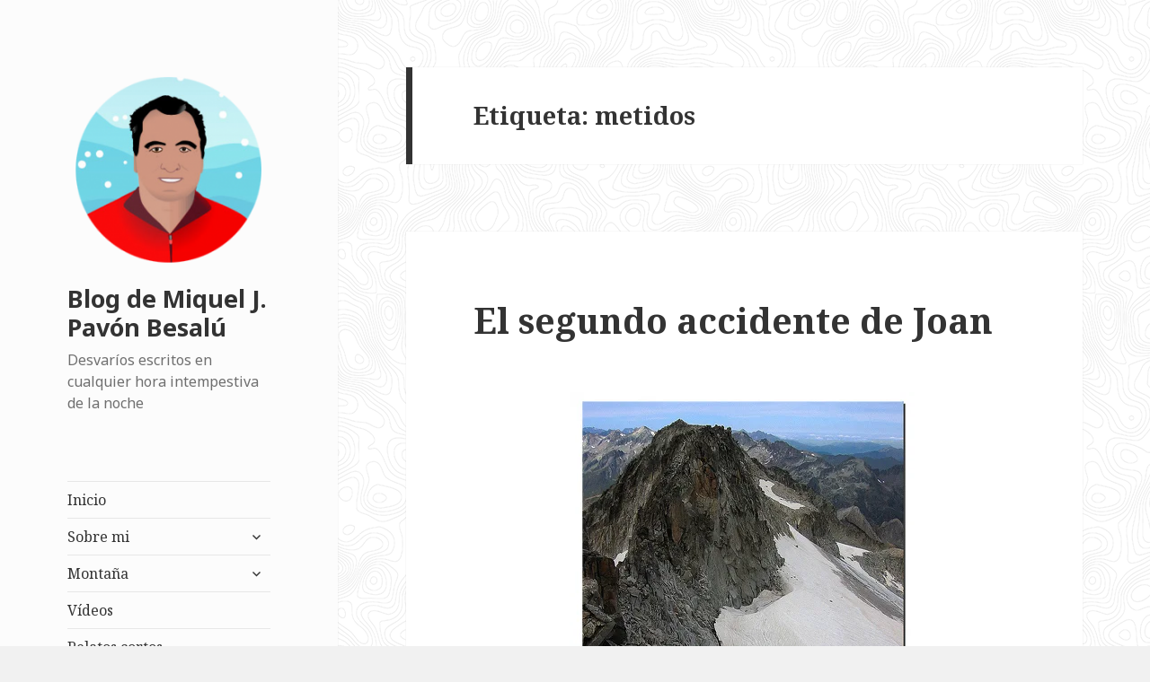

--- FILE ---
content_type: text/html; charset=UTF-8
request_url: https://posets.com/blog/?tag=metidos
body_size: 26048
content:
<!DOCTYPE html>
<html lang="es" class="no-js">
<head>
	<meta charset="UTF-8">
	<meta name="viewport" content="width=device-width">
	<link rel="profile" href="http://gmpg.org/xfn/11">
	<link rel="pingback" href="https://posets.com/blog/xmlrpc.php">
	<!--[if lt IE 9]>
	<script src="https://posets.com/blog/wp-content/themes/twentyfifteen/js/html5.js"></script>
	<![endif]-->
	<script>(function(html){html.className = html.className.replace(/\bno-js\b/,'js')})(document.documentElement);</script>
<title>metidos &#8211; Blog de Miquel J. Pavón Besalú</title>
<link rel='dns-prefetch' href='//s0.wp.com' />
<link rel='dns-prefetch' href='//secure.gravatar.com' />
<link rel='dns-prefetch' href='//www.googletagmanager.com' />
<link rel='dns-prefetch' href='//fonts.googleapis.com' />
<link rel='dns-prefetch' href='//s.w.org' />
<link rel='dns-prefetch' href='//pagead2.googlesyndication.com' />
<link href='https://fonts.gstatic.com' crossorigin rel='preconnect' />
<link rel="alternate" type="application/rss+xml" title="Blog de Miquel J. Pavón Besalú &raquo; Feed" href="https://posets.com/blog/?feed=rss2" />
<link rel="alternate" type="application/rss+xml" title="Blog de Miquel J. Pavón Besalú &raquo; RSS de los comentarios" href="https://posets.com/blog/?feed=comments-rss2" />
<link rel="alternate" type="application/rss+xml" title="Blog de Miquel J. Pavón Besalú &raquo; metidos RSS de la etiqueta" href="https://posets.com/blog/?feed=rss2&#038;tag=metidos" />
		<script type="text/javascript">
			window._wpemojiSettings = {"baseUrl":"https:\/\/s.w.org\/images\/core\/emoji\/11\/72x72\/","ext":".png","svgUrl":"https:\/\/s.w.org\/images\/core\/emoji\/11\/svg\/","svgExt":".svg","source":{"concatemoji":"https:\/\/posets.com\/blog\/wp-includes\/js\/wp-emoji-release.min.js?ver=4.9.12"}};
			!function(a,b,c){function d(a,b){var c=String.fromCharCode;l.clearRect(0,0,k.width,k.height),l.fillText(c.apply(this,a),0,0);var d=k.toDataURL();l.clearRect(0,0,k.width,k.height),l.fillText(c.apply(this,b),0,0);var e=k.toDataURL();return d===e}function e(a){var b;if(!l||!l.fillText)return!1;switch(l.textBaseline="top",l.font="600 32px Arial",a){case"flag":return!(b=d([55356,56826,55356,56819],[55356,56826,8203,55356,56819]))&&(b=d([55356,57332,56128,56423,56128,56418,56128,56421,56128,56430,56128,56423,56128,56447],[55356,57332,8203,56128,56423,8203,56128,56418,8203,56128,56421,8203,56128,56430,8203,56128,56423,8203,56128,56447]),!b);case"emoji":return b=d([55358,56760,9792,65039],[55358,56760,8203,9792,65039]),!b}return!1}function f(a){var c=b.createElement("script");c.src=a,c.defer=c.type="text/javascript",b.getElementsByTagName("head")[0].appendChild(c)}var g,h,i,j,k=b.createElement("canvas"),l=k.getContext&&k.getContext("2d");for(j=Array("flag","emoji"),c.supports={everything:!0,everythingExceptFlag:!0},i=0;i<j.length;i++)c.supports[j[i]]=e(j[i]),c.supports.everything=c.supports.everything&&c.supports[j[i]],"flag"!==j[i]&&(c.supports.everythingExceptFlag=c.supports.everythingExceptFlag&&c.supports[j[i]]);c.supports.everythingExceptFlag=c.supports.everythingExceptFlag&&!c.supports.flag,c.DOMReady=!1,c.readyCallback=function(){c.DOMReady=!0},c.supports.everything||(h=function(){c.readyCallback()},b.addEventListener?(b.addEventListener("DOMContentLoaded",h,!1),a.addEventListener("load",h,!1)):(a.attachEvent("onload",h),b.attachEvent("onreadystatechange",function(){"complete"===b.readyState&&c.readyCallback()})),g=c.source||{},g.concatemoji?f(g.concatemoji):g.wpemoji&&g.twemoji&&(f(g.twemoji),f(g.wpemoji)))}(window,document,window._wpemojiSettings);
		</script>
		<style type="text/css">
img.wp-smiley,
img.emoji {
	display: inline !important;
	border: none !important;
	box-shadow: none !important;
	height: 1em !important;
	width: 1em !important;
	margin: 0 .07em !important;
	vertical-align: -0.1em !important;
	background: none !important;
	padding: 0 !important;
}
</style>
<link rel='stylesheet' id='twentyfifteen-jetpack-css'  href='https://c0.wp.com/p/jetpack/7.1.1/modules/theme-tools/compat/twentyfifteen.css' type='text/css' media='all' />
<link rel='stylesheet' id='twentyfifteen-fonts-css'  href='https://fonts.googleapis.com/css?family=Noto+Sans%3A400italic%2C700italic%2C400%2C700%7CNoto+Serif%3A400italic%2C700italic%2C400%2C700%7CInconsolata%3A400%2C700&#038;subset=latin%2Clatin-ext' type='text/css' media='all' />
<link rel='stylesheet' id='genericons-css'  href='https://c0.wp.com/p/jetpack/7.1.1/_inc/genericons/genericons/genericons.css' type='text/css' media='all' />
<link rel='stylesheet' id='twentyfifteen-style-css'  href='https://posets.com/blog/wp-content/themes/twentyfifteen/style.css?ver=4.9.12' type='text/css' media='all' />
<style id='twentyfifteen-style-inline-css' type='text/css'>

		/* Custom Header Background Color */
		body:before,
		.site-header {
			background-color: #fcfcfc;
		}

		@media screen and (min-width: 59.6875em) {
			.site-header,
			.secondary {
				background-color: transparent;
			}

			.widget button,
			.widget input[type="button"],
			.widget input[type="reset"],
			.widget input[type="submit"],
			.widget_calendar tbody a,
			.widget_calendar tbody a:hover,
			.widget_calendar tbody a:focus {
				color: #fcfcfc;
			}
		}
	
</style>
<link rel='stylesheet' id='twentyfifteen-block-style-css'  href='https://posets.com/blog/wp-content/themes/twentyfifteen/css/blocks.css?ver=20181230' type='text/css' media='all' />
<!--[if lt IE 9]>
<link rel='stylesheet' id='twentyfifteen-ie-css'  href='https://posets.com/blog/wp-content/themes/twentyfifteen/css/ie.css?ver=20141010' type='text/css' media='all' />
<![endif]-->
<!--[if lt IE 8]>
<link rel='stylesheet' id='twentyfifteen-ie7-css'  href='https://posets.com/blog/wp-content/themes/twentyfifteen/css/ie7.css?ver=20141010' type='text/css' media='all' />
<![endif]-->
<link rel='stylesheet' id='socicon-css'  href='https://posets.com/blog/wp-content/plugins/social-icons-widget-by-wpzoom/assets/css/socicon.css?ver=20191207' type='text/css' media='all' />
<link rel='stylesheet' id='academicons-css'  href='https://posets.com/blog/wp-content/plugins/social-icons-widget-by-wpzoom/assets/css/academicons.min.css?ver=20190406' type='text/css' media='all' />
<link rel='stylesheet' id='fontawesome-css'  href='https://posets.com/blog/wp-content/plugins/social-icons-widget-by-wpzoom/assets/css/font-awesome.min.css?ver=20180625' type='text/css' media='all' />
<link rel='stylesheet' id='dashicons-css'  href='https://c0.wp.com/c/4.9.12/wp-includes/css/dashicons.min.css' type='text/css' media='all' />
<link rel='stylesheet' id='jetpack_css-css'  href='https://c0.wp.com/p/jetpack/7.1.1/css/jetpack.css' type='text/css' media='all' />
<script type='text/javascript' src='https://c0.wp.com/c/4.9.12/wp-includes/js/jquery/jquery.js'></script>
<script type='text/javascript' src='https://c0.wp.com/c/4.9.12/wp-includes/js/jquery/jquery-migrate.min.js'></script>

<!-- Google Analytics snippet added by Site Kit -->
<script type='text/javascript' src='https://www.googletagmanager.com/gtag/js?id=UA-233907026-1' async></script>
<script type='text/javascript'>
window.dataLayer = window.dataLayer || [];function gtag(){dataLayer.push(arguments);}
gtag('set', 'linker', {"domains":["posets.com"]} );
gtag("js", new Date());
gtag("set", "developer_id.dZTNiMT", true);
gtag("config", "UA-233907026-1", {"anonymize_ip":true});
gtag("config", "G-8R87W96BND");
</script>

<!-- End Google Analytics snippet added by Site Kit -->
<link rel='https://api.w.org/' href='https://posets.com/blog/index.php?rest_route=/' />
<link rel="EditURI" type="application/rsd+xml" title="RSD" href="https://posets.com/blog/xmlrpc.php?rsd" />
<link rel="wlwmanifest" type="application/wlwmanifest+xml" href="https://posets.com/blog/wp-includes/wlwmanifest.xml" /> 
<meta name="generator" content="WordPress 4.9.12" />
<meta name="generator" content="Site Kit by Google 1.78.0" />
<link rel='dns-prefetch' href='//v0.wordpress.com'/>
<link rel='dns-prefetch' href='//i0.wp.com'/>
<link rel='dns-prefetch' href='//i1.wp.com'/>
<link rel='dns-prefetch' href='//i2.wp.com'/>
<link rel='dns-prefetch' href='//c0.wp.com'/>
<style type='text/css'>img#wpstats{display:none}</style><meta name="google-site-verification" content="rJYUQOfDGABRlwsdCuYH6E97Np1rpe4uxmv3FSNG2OQ">
<!-- Google AdSense snippet added by Site Kit -->
<meta name="google-adsense-platform-account" content="ca-host-pub-2644536267352236">
<meta name="google-adsense-platform-domain" content="sitekit.withgoogle.com">
<!-- End Google AdSense snippet added by Site Kit -->
<style type="text/css" id="custom-background-css">
body.custom-background { background-image: url("https://posets.com/blog/wp-content/uploads/2019/12/topography.png"); background-position: left top; background-size: auto; background-repeat: repeat; background-attachment: fixed; }
</style>
			<style type="text/css">
				/* If html does not have either class, do not show lazy loaded images. */
				html:not( .jetpack-lazy-images-js-enabled ):not( .js ) .jetpack-lazy-image {
					display: none;
				}
			</style>
			<script>
				document.documentElement.classList.add(
					'jetpack-lazy-images-js-enabled'
				);
			</script>
		
<!-- Google AdSense snippet added by Site Kit -->
<script  async src="https://pagead2.googlesyndication.com/pagead/js/adsbygoogle.js?client=ca-pub-9706309057699595" crossorigin="anonymous"></script>

<!-- End Google AdSense snippet added by Site Kit -->
<link rel="icon" href="https://i0.wp.com/posets.com/blog/wp-content/uploads/2019/12/cropped-Miquel_Pavon.png?fit=32%2C32&#038;ssl=1" sizes="32x32" />
<link rel="icon" href="https://i0.wp.com/posets.com/blog/wp-content/uploads/2019/12/cropped-Miquel_Pavon.png?fit=192%2C192&#038;ssl=1" sizes="192x192" />
<link rel="apple-touch-icon-precomposed" href="https://i0.wp.com/posets.com/blog/wp-content/uploads/2019/12/cropped-Miquel_Pavon.png?fit=180%2C180&#038;ssl=1" />
<meta name="msapplication-TileImage" content="https://i0.wp.com/posets.com/blog/wp-content/uploads/2019/12/cropped-Miquel_Pavon.png?fit=270%2C270&#038;ssl=1" />
</head>

<body class="archive tag tag-metidos tag-10678 custom-background wp-custom-logo">
<div id="page" class="hfeed site">
	<a class="skip-link screen-reader-text" href="#content">Saltar al contenido</a>

	<div id="sidebar" class="sidebar">
		<header id="masthead" class="site-header" role="banner">
			<div class="site-branding">
				<a href="https://posets.com/blog/" class="custom-logo-link" rel="home" itemprop="url"><img width="248" height="248" src="https://i0.wp.com/posets.com/blog/wp-content/uploads/2019/12/cropped-Miquel_Pavon-1.png?fit=248%2C248&amp;ssl=1" class="custom-logo jetpack-lazy-image" alt="Blog de Miquel J. Pavón Besalú" itemprop="logo" data-lazy-srcset="https://i0.wp.com/posets.com/blog/wp-content/uploads/2019/12/cropped-Miquel_Pavon-1.png?w=248&amp;ssl=1 248w, https://i0.wp.com/posets.com/blog/wp-content/uploads/2019/12/cropped-Miquel_Pavon-1.png?resize=150%2C150&amp;ssl=1 150w" data-lazy-sizes="(max-width: 248px) 100vw, 248px" data-lazy-src="https://i0.wp.com/posets.com/blog/wp-content/uploads/2019/12/cropped-Miquel_Pavon-1.png?fit=248%2C248&amp;ssl=1&amp;is-pending-load=1" srcset="[data-uri]" /></a>						<p class="site-title"><a href="https://posets.com/blog/" rel="home">Blog de Miquel J. Pavón Besalú</a></p>
												<p class="site-description">Desvaríos escritos en cualquier hora intempestiva de la noche</p>
										<button class="secondary-toggle">Menú y widgets</button>
			</div><!-- .site-branding -->
		</header><!-- .site-header -->

			<div id="secondary" class="secondary">

					<nav id="site-navigation" class="main-navigation" role="navigation">
				<div class="menu-main-menu-container"><ul id="menu-main-menu" class="nav-menu"><li id="menu-item-6654" class="menu-item menu-item-type-custom menu-item-object-custom menu-item-6654"><a href="http://posets.com">Inicio</a></li>
<li id="menu-item-6689" class="menu-item menu-item-type-custom menu-item-object-custom menu-item-has-children menu-item-6689"><a rel="1">Sobre mi</a>
<ul class="sub-menu">
	<li id="menu-item-6661" class="menu-item menu-item-type-post_type menu-item-object-page menu-item-6661"><a href="https://posets.com/blog/?page_id=309">Mi saludo</a></li>
	<li id="menu-item-6663" class="menu-item menu-item-type-post_type menu-item-object-page menu-item-6663"><a href="https://posets.com/blog/?page_id=435">Mi biografía</a></li>
	<li id="menu-item-6666" class="menu-item menu-item-type-post_type menu-item-object-page menu-item-6666"><a href="https://posets.com/blog/?page_id=1720">Mi currículum vitae</a></li>
	<li id="menu-item-6695" class="menu-item menu-item-type-post_type menu-item-object-page menu-item-6695"><a href="https://posets.com/blog/?page_id=313">Dedicatoria a mis Amigos</a></li>
	<li id="menu-item-6664" class="menu-item menu-item-type-post_type menu-item-object-page menu-item-6664"><a href="https://posets.com/blog/?page_id=441">Mis caricaturas</a></li>
	<li id="menu-item-6667" class="menu-item menu-item-type-post_type menu-item-object-page menu-item-6667"><a href="https://posets.com/blog/?page_id=1664">Mi hijo Néstor</a></li>
	<li id="menu-item-6665" class="menu-item menu-item-type-post_type menu-item-object-page menu-item-6665"><a href="https://posets.com/blog/?page_id=6564">Mi árbol genealógico</a></li>
	<li id="menu-item-6669" class="menu-item menu-item-type-post_type menu-item-object-page menu-item-6669"><a href="https://posets.com/blog/?page_id=1143">Mis reportajes fotográficos</a></li>
	<li id="menu-item-6670" class="menu-item menu-item-type-post_type menu-item-object-page menu-item-6670"><a href="https://posets.com/blog/?page_id=1001">Mis videos de montaña</a></li>
</ul>
</li>
<li id="menu-item-6694" class="menu-item menu-item-type-custom menu-item-object-custom menu-item-has-children menu-item-6694"><a>Montaña</a>
<ul class="sub-menu">
	<li id="menu-item-6672" class="menu-item menu-item-type-post_type menu-item-object-page menu-item-6672"><a href="https://posets.com/blog/?page_id=3216">Publicaciones de montaña</a></li>
	<li id="menu-item-6697" class="menu-item menu-item-type-post_type menu-item-object-post menu-item-6697"><a href="https://posets.com/blog/?p=1499">Alpes</a></li>
	<li id="menu-item-6698" class="menu-item menu-item-type-post_type menu-item-object-post menu-item-6698"><a href="https://posets.com/blog/?p=1566">Guadarrama</a></li>
	<li id="menu-item-6699" class="menu-item menu-item-type-post_type menu-item-object-post menu-item-6699"><a href="https://posets.com/blog/?p=1364">Pirineos</a></li>
	<li id="menu-item-6700" class="menu-item menu-item-type-post_type menu-item-object-post menu-item-6700"><a href="https://posets.com/blog/?p=1552">Gredos</a></li>
	<li id="menu-item-6701" class="menu-item menu-item-type-post_type menu-item-object-post menu-item-6701"><a href="https://posets.com/blog/?p=2803">Montañas del Atlas</a></li>
	<li id="menu-item-6702" class="menu-item menu-item-type-post_type menu-item-object-post menu-item-6702"><a href="https://posets.com/blog/?p=3486">Sierra Madre</a></li>
	<li id="menu-item-6703" class="menu-item menu-item-type-post_type menu-item-object-post menu-item-6703"><a href="https://posets.com/blog/?p=1345">Posets</a></li>
	<li id="menu-item-6704" class="menu-item menu-item-type-post_type menu-item-object-post menu-item-6704"><a href="https://posets.com/blog/?p=2829">Himalaya y Karakorum</a></li>
	<li id="menu-item-6705" class="menu-item menu-item-type-post_type menu-item-object-post menu-item-6705"><a href="https://posets.com/blog/?p=1777">Refugios</a></li>
	<li id="menu-item-6706" class="menu-item menu-item-type-post_type menu-item-object-post menu-item-6706"><a href="https://posets.com/blog/?p=2768">Escalada</a></li>
	<li id="menu-item-6707" class="menu-item menu-item-type-post_type menu-item-object-post menu-item-6707"><a href="https://posets.com/blog/?p=1894">Diccionario de montaña</a></li>
</ul>
</li>
<li id="menu-item-6711" class="menu-item menu-item-type-post_type menu-item-object-page menu-item-6711"><a href="https://posets.com/blog/?page_id=1001">Vídeos</a></li>
<li id="menu-item-6712" class="menu-item menu-item-type-post_type menu-item-object-page menu-item-6712"><a href="https://posets.com/blog/?page_id=462">Relatos cortos</a></li>
<li id="menu-item-6713" class="menu-item menu-item-type-post_type menu-item-object-post menu-item-6713"><a href="https://posets.com/blog/?p=2744">Autoayuda</a></li>
</ul></div>			</nav><!-- .main-navigation -->
		
		
					<div id="widget-area" class="widget-area" role="complementary">
				<aside id="text-4" class="widget widget_text">			<div class="textwidget"><p><script async src="https://pagead2.googlesyndication.com/pagead/js/adsbygoogle.js?client=ca-pub-9706309057699595" crossorigin="anonymous"></script><br />
<ins class="adsbygoogle" style="display: block;" data-ad-format="autorelaxed" data-ad-client="ca-pub-9706309057699595" data-ad-slot="4449382218"></ins><br />
<script>
     (adsbygoogle = window.adsbygoogle || []).push({});
</script></p>
</div>
		</aside><aside id="zoom-social-icons-widget-2" class="widget zoom-social-icons-widget">
		
		<ul class="zoom-social-icons-list zoom-social-icons-list--with-canvas zoom-social-icons-list--round zoom-social-icons-list--no-labels">

			
								<li class="zoom-social_icons-list__item">
					<a class="zoom-social_icons-list__link" href="https://www.linkedin.com/in/miqueljpavon" target="_blank" >
																		
                                                    <span class="screen-reader-text">linkedin</span>
                        
						<span class="zoom-social_icons-list-span socicon socicon-linkedin" data-hover-rule="background-color" data-hover-color="#0077B5" style="background-color : #0077B5; font-size: 18px; padding:8px" ></span>

											</a>
				</li>

			
								<li class="zoom-social_icons-list__item">
					<a class="zoom-social_icons-list__link" href="https://twitter.com/miqueljpavon" target="_blank" >
																		
                                                    <span class="screen-reader-text">twitter</span>
                        
						<span class="zoom-social_icons-list-span socicon socicon-twitter" data-hover-rule="background-color" data-hover-color="#1da1f2" style="background-color : #1da1f2; font-size: 18px; padding:8px" ></span>

											</a>
				</li>

			
								<li class="zoom-social_icons-list__item">
					<a class="zoom-social_icons-list__link" href="https://www.facebook.com/miqueljpavon" target="_blank" >
																		
                                                    <span class="screen-reader-text">facebook</span>
                        
						<span class="zoom-social_icons-list-span socicon socicon-facebook" data-hover-rule="background-color" data-hover-color="#3b5998" style="background-color : #3b5998; font-size: 18px; padding:8px" ></span>

											</a>
				</li>

			
								<li class="zoom-social_icons-list__item">
					<a class="zoom-social_icons-list__link" href="https://www.youtube.com/MiquelJPavonBesalu" target="_blank" >
																		
                                                    <span class="screen-reader-text">youtube</span>
                        
						<span class="zoom-social_icons-list-span socicon socicon-youtube" data-hover-rule="background-color" data-hover-color="#e02a20" style="background-color : #e02a20; font-size: 18px; padding:8px" ></span>

											</a>
				</li>

			
								<li class="zoom-social_icons-list__item">
					<a class="zoom-social_icons-list__link" href="https://www.instagram.com/miqueljpavon/" target="_blank" >
																		
                                                    <span class="screen-reader-text">instagram</span>
                        
						<span class="zoom-social_icons-list-span socicon socicon-instagram" data-hover-rule="background-color" data-hover-color="#e4405f" style="background-color : #e4405f; font-size: 18px; padding:8px" ></span>

											</a>
				</li>

			
								<li class="zoom-social_icons-list__item">
					<a class="zoom-social_icons-list__link" href="https://miqueljpavon.tumblr.com/" target="_blank" >
																		
                                                    <span class="screen-reader-text">tumblr</span>
                        
						<span class="zoom-social_icons-list-span socicon socicon-tumblr" data-hover-rule="background-color" data-hover-color="#45556c" style="background-color : #45556c; font-size: 18px; padding:8px" ></span>

											</a>
				</li>

			
								<li class="zoom-social_icons-list__item">
					<a class="zoom-social_icons-list__link" href="https://vimeo.com/miqueljpavon" target="_blank" >
																		
                                                    <span class="screen-reader-text">vimeo</span>
                        
						<span class="zoom-social_icons-list-span socicon socicon-vimeo" data-hover-rule="background-color" data-hover-color="#51b5e7" style="background-color : #51b5e7; font-size: 18px; padding:8px" ></span>

											</a>
				</li>

			
								<li class="zoom-social_icons-list__item">
					<a class="zoom-social_icons-list__link" href="https://ca.gravatar.com/miqueljpavon" target="_blank" >
																		
                                                    <span class="screen-reader-text">migrate</span>
                        
						<span class="zoom-social_icons-list-span dashicons dashicons-migrate" data-hover-rule="background-color" data-hover-color="#1e73be" style="background-color : #1e73be; font-size: 18px; padding:8px" ></span>

											</a>
				</li>

			
								<li class="zoom-social_icons-list__item">
					<a class="zoom-social_icons-list__link" href="https://www.amazon.es/Miquel-J.-Pav%C3%B3n-Besal%C3%BA/e/B008IGMWTU" target="_blank" >
																		
                                                    <span class="screen-reader-text">amazon</span>
                        
						<span class="zoom-social_icons-list-span fa fa-amazon" data-hover-rule="background-color" data-hover-color="#1e73be" style="background-color : #1e73be; font-size: 18px; padding:8px" ></span>

											</a>
				</li>

			
								<li class="zoom-social_icons-list__item">
					<a class="zoom-social_icons-list__link" href="https://www.slideshare.net/miqueljpavon" target="_blank" >
																		
                                                    <span class="screen-reader-text">slideshare</span>
                        
						<span class="zoom-social_icons-list-span socicon socicon-slideshare" data-hover-rule="background-color" data-hover-color="#4ba3a6" style="background-color : #4ba3a6; font-size: 18px; padding:8px" ></span>

											</a>
				</li>

			
								<li class="zoom-social_icons-list__item">
					<a class="zoom-social_icons-list__link" href="https://www.reddit.com/user/CEO-BSC" target="_blank" >
																		
                                                    <span class="screen-reader-text">reddit</span>
                        
						<span class="zoom-social_icons-list-span socicon socicon-reddit" data-hover-rule="background-color" data-hover-color="#e74a1e" style="background-color : #e74a1e; font-size: 18px; padding:8px" ></span>

											</a>
				</li>

			
								<li class="zoom-social_icons-list__item">
					<a class="zoom-social_icons-list__link" href="https://www.pinterest.es/miqueljpavon" target="_blank" >
																		
                                                    <span class="screen-reader-text">pinterest</span>
                        
						<span class="zoom-social_icons-list-span socicon socicon-pinterest" data-hover-rule="background-color" data-hover-color="#c92619" style="background-color : #c92619; font-size: 18px; padding:8px" ></span>

											</a>
				</li>

			
		</ul>

		</aside><aside id="text-3" class="widget widget_text"><h2 class="widget-title">Mis libros en Amazon</h2>			<div class="textwidget"><div id="metaslider-id-6749" style="width: 100%; margin: 0 auto;" class="ml-slider-3-15-3 metaslider metaslider-flex metaslider-6749 ml-slider nav-hidden">
    <div id="metaslider_container_6749">
        <div id="metaslider_6749">
            <ul aria-live="polite" class="slides">
                <li style="display: block; width: 100%;" class="slide-6824 ms-image"><a href="https://www.amazon.es/Memoria-descriptiva-c%C3%B3mo-hace-mapa-ebook/dp/B006WS3I4O/ref=asap_bc?ie=UTF8" target="_blank"><img src="https://posets.com/blog/wp-content/uploads/2019/12/41Z8ZO1BKL-1-340x485.jpg" height="500" width="350" alt="" class="slider-6749 slide-6824" title="41+Z8ZO1BKL" /></a><div class="caption-wrap"><div class="caption">Memoria descriptiva de cómo se hace un mapa con un GPS</div></div></li>
                <li style="display: none; width: 100%;" class="slide-6825 ms-image"><a href="https://www.amazon.es/El-amor-emoci%C3%B3n-sexo-acci%C3%B3n-ebook/dp/B007OMEM9M/ref=asap_bc?ie=UTF8" target="_blank"><img src="https://posets.com/blog/wp-content/uploads/2019/12/41-6r-2uv5L-1-340x485.jpg" height="500" width="350" alt="" class="slider-6749 slide-6825" title="41-6r-2uv5L" /></a><div class="caption-wrap"><div class="caption">El amor es emoción, el sexo es acción</div></div></li>
                <li style="display: none; width: 100%;" class="slide-6828 ms-image"><a href="https://www.amazon.es/Memoria-descriptiva-c%C3%B3mo-trabajo-topogr%C3%A1fico-ebook/dp/B006WS5KOA/ref=asap_bc?ie=UTF8" target="_blank"><img src="https://posets.com/blog/wp-content/uploads/2019/12/41FbJb0SwL-1-340x485.jpg" height="500" width="350" alt="" class="slider-6749 slide-6828" title="41FbJb0Sw+L" /></a><div class="caption-wrap"><div class="caption">Memoria descriptiva de cómo se hace un trabajo topográfico</div></div></li>
                <li style="display: none; width: 100%;" class="slide-6829 ms-image"><a href="https://www.amazon.es/Memoria-descriptiva-calcula-movimiento-tierras-ebook/dp/B006WS5KZE/ref=asap_bc?ie=UTF8" target="_blank"><img src="https://posets.com/blog/wp-content/uploads/2019/12/41g0ZeCZL-1-340x485.jpg" height="500" width="350" alt="" class="slider-6749 slide-6829" title="41g+0+ZeCZL" /></a><div class="caption-wrap"><div class="caption">Memoria descriptiva de cómo se calcula un movimiento de tierras</div></div></li>
                <li style="display: none; width: 100%;" class="slide-6830 ms-image"><a href="https://www.amazon.es/Hasta-loro-conoce-que-reluce-ebook/dp/B00BYAPG36/ref=asap_bc?ie=UTF8" target="_blank"><img src="https://posets.com/blog/wp-content/uploads/2019/12/41HbUWgsDLL-1-340x485.jpg" height="500" width="350" alt="" class="slider-6749 slide-6830" title="41HbUWgsDLL" /></a><div class="caption-wrap"><div class="caption">Hasta un loro conoce que no es el oro lo que más reluce</div></div></li>
                <li style="display: none; width: 100%;" class="slide-6831 ms-image"><a href="https://www.amazon.es/Para-comprender-por-tener-banner-ebook/dp/B00CN83GEO/ref=asap_bc?ie=UTF8" target="_blank"><img src="https://posets.com/blog/wp-content/uploads/2019/12/41IcQ4jlT1L-1-340x485.jpg" height="500" width="350" alt="" class="slider-6749 slide-6831" title="41IcQ4jlT1L" /></a><div class="caption-wrap"><div class="caption">Para comprender por qué hay que tener un banner</div></div></li>
                <li style="display: none; width: 100%;" class="slide-6832 ms-image"><a href="https://www.amazon.es/Muy-trabajados-y-mal-alimentados-ebook/dp/B007XUPSQ6/ref=asap_bc?ie=UTF8" target="_blank"><img src="https://posets.com/blog/wp-content/uploads/2019/12/41JDiA964BL-1-349x498.jpg" height="500" width="350" alt="" class="slider-6749 slide-6832" title="41JDiA964BL" /></a><div class="caption-wrap"><div class="caption">Muy trabajados y mal alimentados</div></div></li>
                <li style="display: none; width: 100%;" class="slide-6833 ms-image"><a href="https://www.amazon.es/%C2%BFC%C3%B3mo-salir-pobre-morir-intento-ebook/dp/B007P6EDEQ/ref=asap_bc?ie=UTF8" target="_blank"><img src="https://posets.com/blog/wp-content/uploads/2019/12/41JfqSl7ueL-2-340x485.jpg" height="500" width="350" alt="" class="slider-6749 slide-6833" title="41JfqSl7ueL" /></a><div class="caption-wrap"><div class="caption">¿Cómo salir de pobre y no morir en el intento? - Finanzas personales</div></div></li>
                <li style="display: none; width: 100%;" class="slide-6834 ms-image"><a href="https://www.amazon.es/Macizo-dEstats-Miquel-Pav%C3%B3n-Besal%C3%BA-ebook/dp/B007M2THQM/ref=asap_bc?ie=UTF8" target="_blank"><img src="https://posets.com/blog/wp-content/uploads/2019/12/41jXSFhfLiL-1-340x485.jpg" height="500" width="350" alt="" class="slider-6749 slide-6834" title="41jXSFhfLiL" /></a><div class="caption-wrap"><div class="caption">Macizo de la Pica d'Estats</div></div></li>
                <li style="display: none; width: 100%;" class="slide-6835 ms-image"><a href="https://www.amazon.es/Memoria-descriptiva-c%C3%B3mo-miden-distancias-ebook/dp/B006WOORNE/ref=asap_bc?ie=UTF8" target="_blank"><img src="https://posets.com/blog/wp-content/uploads/2019/12/41YcQH4DqwL-1-340x485.jpg" height="500" width="350" alt="" class="slider-6749 slide-6835" title="41YcQH4DqwL" /></a><div class="caption-wrap"><div class="caption">Memoria descriptiva de cómo se miden las distancias</div></div></li>
                <li style="display: none; width: 100%;" class="slide-6836 ms-image"><a href="https://www.amazon.es/%C2%BFC%C3%B3mo-salir-pobre-morir-intento-ebook/dp/B007RLUVOA/ref=asap_bc?ie=UTF8" target="_blank"><img src="https://posets.com/blog/wp-content/uploads/2019/12/51mvAzOtL-1-340x485.jpg" height="500" width="350" alt="" class="slider-6749 slide-6836" title="51+mvAz+OtL" /></a><div class="caption-wrap"><div class="caption">¿Cómo salir de pobre y no morir en el intento? - Reflexiones financieras</div></div></li>
                <li style="display: none; width: 100%;" class="slide-6837 ms-image"><a href="https://www.amazon.es/%C2%BFC%C3%B3mo-salir-pobre-morir-intento-ebook/dp/B007PQT8F0/ref=asap_bc?ie=UTF8" target="_blank"><img src="https://posets.com/blog/wp-content/uploads/2019/12/51a2oNRwdFL-1-340x485.jpg" height="500" width="350" alt="" class="slider-6749 slide-6837" title="51a2oNRwdFL" /></a><div class="caption-wrap"><div class="caption">¿Cómo salir de pobre y no morir en el intento? - Krítika al Sistema</div></div></li>
                <li style="display: none; width: 100%;" class="slide-6838 ms-image"><a href="https://www.amazon.es/Memoria-descriptiva-trabajo-topogr%C3%A1fico-replanteo-ebook/dp/B006WS5JZ0/ref=asap_bc?ie=UTF8" target="_blank"><img src="https://posets.com/blog/wp-content/uploads/2019/12/51buqm9o8L-1-340x485.jpg" height="500" width="350" alt="" class="slider-6749 slide-6838" title="51b+uqm9o8L" /></a><div class="caption-wrap"><div class="caption">Memoria descriptiva de cómo se hace un trabajo topográfico de replanteo</div></div></li>
                <li style="display: none; width: 100%;" class="slide-6839 ms-image"><a href="https://www.amazon.es/Barre-%C3%89crins-Miquel-Pav%C3%B3n-Besal%C3%BA-ebook/dp/B007M0EU8O/ref=asap_bc?ie=UTF8" target="_blank"><img src="https://posets.com/blog/wp-content/uploads/2019/12/51b6UCjPQwL-1-350x500.jpg" height="500" width="350" alt="" class="slider-6749 slide-6839" title="51b6UCjPQwL" /></a><div class="caption-wrap"><div class="caption">Barre des Écrins (4101 m)</div></div></li>
                <li style="display: none; width: 100%;" class="slide-6840 ms-image"><a href="https://www.amazon.es/How-Sell-eBooks-stupid-pursuit/dp/1481814060/ref=asap_bc?ie=UTF8" target="_blank"><img src="https://posets.com/blog/wp-content/uploads/2019/12/51fSfDaLjL._SX331_BO1204203200_-1-333x475.jpg" height="500" width="350" alt="" class="slider-6749 slide-6840" title="51fSfD+aLjL._SX331_BO1,204,203,200_" /></a><div class="caption-wrap"><div class="caption">How Sell eBooks: Don't be stupid write ebook quikly like a pursuit</div></div></li>
                <li style="display: none; width: 100%;" class="slide-6841 ms-image"><a href="https://www.amazon.es/Diccionario-sexo-Miquel-Pav%C3%B3n-Besal%C3%BA-ebook/dp/B007QOP5XA/ref=asap_bc?ie=UTF8" target="_blank"><img src="https://posets.com/blog/wp-content/uploads/2019/12/51HHwMkwvlL-1-340x485.jpg" height="500" width="350" alt="" class="slider-6749 slide-6841" title="51HHwMkwvlL" /></a><div class="caption-wrap"><div class="caption">Diccionario de sexo</div></div></li>
                <li style="display: none; width: 100%;" class="slide-6842 ms-image"><a href="https://www.amazon.es/siguis-escriure-ebook-esternut-Catalan-ebook/dp/B007VOTHTI/ref=asap_bc?ie=UTF8" target="_blank"><img src="https://posets.com/blog/wp-content/uploads/2019/12/51lE1boQMVL-1-340x485.jpg" height="500" width="350" alt="" class="slider-6749 slide-6842" title="51lE1boQMVL" /></a><div class="caption-wrap"><div class="caption">No siguis ruc ara pots escriure un ebook en un esternut</div></div></li>
                <li style="display: none; width: 100%;" class="slide-6843 ms-image"><a href="https://www.amazon.es/%C2%BFC%C3%B3mo-salir-pobre-morir-intento-ebook/dp/B007NA6NOC/ref=asap_bc?ie=UTF8" target="_blank"><img src="https://posets.com/blog/wp-content/uploads/2019/12/51nFJI2ukPL-1-340x485.jpg" height="500" width="350" alt="" class="slider-6749 slide-6843" title="51nFJI2ukPL" /></a><div class="caption-wrap"><div class="caption">¿Cómo salir de pobre y no morir en el intento? - Economía doméstica</div></div></li>
                <li style="display: none; width: 100%;" class="slide-6844 ms-image"><a href="https://www.amazon.es/Conceptos-generales-para-optimizar-web-ebook/dp/B007ZS6T32/ref=asap_bc?ie=UTF8" target="_blank"><img src="https://posets.com/blog/wp-content/uploads/2019/12/51O1vWJfx5L-340x485.jpg" height="500" width="350" alt="" class="slider-6749 slide-6844" title="51O1vWJfx5L" /></a><div class="caption-wrap"><div class="caption">Conceptos generales para optimizar tu web</div></div></li>
                <li style="display: none; width: 100%;" class="slide-6845 ms-image"><a href="https://www.amazon.es/%C2%BFC%C3%B3mo-salir-pobre-morir-intento-ebook/dp/B00BZTI520/ref=asap_bc?ie=UTF8" target="_blank"><img src="https://posets.com/blog/wp-content/uploads/2019/12/51tLyK0xmQL-340x485.jpg" height="500" width="350" alt="" class="slider-6749 slide-6845" title="51tLyK0xmQL" /></a><div class="caption-wrap"><div class="caption">¿Cómo salir de pobre y no morir en el intento?</div></div></li>
                <li style="display: none; width: 100%;" class="slide-6846 ms-image"><a href="https://www.amazon.es/%C2%BFC%C3%B3mo-conseguir-tr%C3%A1fico-los-buscadores-ebook/dp/B00CPQKDL8/ref=asap_bc?ie=UTF8" target="_blank"><img src="https://posets.com/blog/wp-content/uploads/2019/12/51XANx2EVvL-340x485.jpg" height="500" width="350" alt="" class="slider-6749 slide-6846" title="51XANx2EVvL" /></a><div class="caption-wrap"><div class="caption">¿Cómo conseguir tráfico de los buscadores?</div></div></li>
                <li style="display: none; width: 100%;" class="slide-6847 ms-image"><a href="https://www.amazon.es/eBooks-English-Miquel-Pav%C3%B3n-Besal%C3%BA-ebook/dp/B00AR3OIGM/ref=asap_bc?ie=UTF8" target="_blank"><img src="https://posets.com/blog/wp-content/uploads/2019/12/51YecGeJHL-340x485.jpg" height="500" width="350" alt="" class="slider-6749 slide-6847" title="51Ye+cGeJHL" /></a><div class="caption-wrap"><div class="caption">How Sell eBooks (English Edition)</div></div></li>
                <li style="display: none; width: 100%;" class="slide-6848 ms-image"><a href="https://www.amazon.es/Macizo-Besiberri-Miquel-Pav%C3%B3n-Besal%C3%BA-ebook/dp/B007M2YBE0/ref=asap_bc?ie=UTF8" target="_blank"><img src="https://posets.com/blog/wp-content/uploads/2019/12/51ZGn2IZwwL-340x485.jpg" height="500" width="350" alt="" class="slider-6749 slide-6848" title="51ZGn2IZwwL" /></a><div class="caption-wrap"><div class="caption">Macizo de Besiberri</div></div></li>
                <li style="display: none; width: 100%;" class="slide-6849 ms-image"><a href="https://www.amazon.es/Diccionario-cartograf%C3%ADa-Miquel-Pav%C3%B3n-Besal%C3%BA/dp/1478253568/ref=asap_bc?ie=UTF8" target="_blank"><img src="https://posets.com/blog/wp-content/uploads/2019/12/61cTVT1BiEL._SX331_BO1204203200_-333x475.jpg" height="500" width="350" alt="" class="slider-6749 slide-6849" title="61cTVT1BiEL._SX331_BO1,204,203,200_" /></a><div class="caption-wrap"><div class="caption">Diccionario de cartografía</div></div></li>
                <li style="display: none; width: 100%;" class="slide-6850 ms-image"><a href="https://www.amazon.es/Diccionario-monta%C3%B1a-Miquel-Pav%C3%B3n-Besal%C3%BA-ebook/dp/B007DMMUA6/ref=asap_bc?ie=UTF8" target="_blank"><img src="https://posets.com/blog/wp-content/uploads/2019/12/61rwFuqj5VL-340x485.jpg" height="500" width="350" alt="" class="slider-6749 slide-6850" title="61rwFuqj5VL" /></a><div class="caption-wrap"><div class="caption">Diccionario de montaña</div></div></li>
                <li style="display: none; width: 100%;" class="slide-6851 ms-image"><a href="https://www.amazon.es/Diccionario-econ%C3%B3mico-financiero-Miquel-Besal%C3%BA/dp/147836050X/ref=asap_bc?ie=UTF8" target="_blank"><img src="https://posets.com/blog/wp-content/uploads/2019/12/61Up7AJFmBL._SX331_BO1204203200_-333x475.jpg" height="500" width="350" alt="" class="slider-6749 slide-6851" title="61Up7AJFmBL._SX331_BO1,204,203,200_" /></a><div class="caption-wrap"><div class="caption">Diccionario económico y financiero</div></div></li>
                <li style="display: none; width: 100%;" class="slide-6852 ms-image"><a href="https://www.amazon.es/Si-lo-s%C3%A9-%C2%A1No-vengo-ebook/dp/B007XDJXIC/ref=asap_bc?ie=UTF8" target="_blank"><img src="https://posets.com/blog/wp-content/uploads/2019/12/417JHFu2SL-349x498.jpg" height="500" width="350" alt="Si lo sé .... ¡No vengo!" class="slider-6749 slide-6852" title="Si lo sé .... ¡No vengo!" /></a><div class="caption-wrap"><div class="caption">Si lo sé .... ¡No vengo!</div></div></li>
                <li style="display: none; width: 100%;" class="slide-6853 ms-image"><a href="https://www.amazon.es/Aumenta-cultura-financiera-antes-fiera-ebook/dp/B007T9QUYU/ref=asap_bc?ie=UTF8" target="_blank"><img src="https://posets.com/blog/wp-content/uploads/2019/12/419SeQ2fKYL-340x485.jpg" height="500" width="350" alt="" class="slider-6749 slide-6853" title="419SeQ2fKYL" /></a><div class="caption-wrap"><div class="caption">Aumenta tu cultura financiera antes de que te coma una fiera</div></div></li>
                <li style="display: none; width: 100%;" class="slide-6854 ms-image"><a href="https://www.amazon.es/%C2%BFC%C3%B3mo-vender-ebooks-escribir-momento-ebook/dp/B008DWPWPA/ref=asap_bc?ie=UTF8" target="_blank"><img src="https://posets.com/blog/wp-content/uploads/2019/12/515U99sAShL-340x485.jpg" height="500" width="350" alt="" class="slider-6749 slide-6854" title="515U99sAShL" /></a><div class="caption-wrap"><div class="caption">¿Cómo vender ebooks?</div></div></li>
                <li style="display: none; width: 100%;" class="slide-6855 ms-image"><a href="https://www.amazon.es/Memoria-descriptiva-c%C3%B3mo-digitalizaci%C3%B3n-autom%C3%A1tica-ebook/dp/B007W1PJFQ/ref=asap_bc?ie=UTF8" target="_blank"><img src="https://posets.com/blog/wp-content/uploads/2019/12/516FVlkpxvL-340x485.jpg" height="500" width="350" alt="" class="slider-6749 slide-6855" title="516FVlkpxvL" /></a><div class="caption-wrap"><div class="caption">Memoria descriptiva de cómo se hace la digitalización automática de un mapa</div></div></li>
                <li style="display: none; width: 100%;" class="slide-6856 ms-image"><a href="https://www.amazon.es/%C2%BFC%C3%B3mo-auguro-ser%C3%A1-moneda-futuro-ebook/dp/B00CG8135K/ref=asap_bc?ie=UTF8" target="_blank"><img src="https://posets.com/blog/wp-content/uploads/2019/12/4167JYCJBhL-340x485.jpg" height="500" width="350" alt="" class="slider-6749 slide-6856" title="4167JYCJBhL" /></a><div class="caption-wrap"><div class="caption">¿Cómo auguro que será la moneda del futuro?: Bitcoin estará en tu disco duro</div></div></li>
                <li style="display: none; width: 100%;" class="slide-6857 ms-image"><a href="https://www.amazon.es/Beneficios-r%C3%A1pidos-las-redes-sociales-ebook/dp/B0080WWCWO/ref=asap_bc?ie=UTF8" target="_blank"><img src="https://posets.com/blog/wp-content/uploads/2019/12/6144DEMphKL-340x485.jpg" height="500" width="350" alt="" class="slider-6749 slide-6857" title="6144DEMphKL" /></a><div class="caption-wrap"><div class="caption">Beneficios rápidos de las redes sociales</div></div></li>
                <li style="display: none; width: 100%;" class="slide-6862 ms-image"><a href="https://www.amazon.es/ayuda-proporciona-autoayuda-puede-ayudar/dp/1478181664/ref=asap_bc?ie=UTF8" target="_blank"><img src="https://posets.com/blog/wp-content/uploads/2020/01/41CDhaARCUL-340x485.jpg" height="500" width="350" alt="" class="slider-6749 slide-6862" title="41CDhaARCUL" /></a><div class="caption-wrap"><div class="caption">La ayuda que proporciona la autoayuda te puede ayudar</div></div></li>
            </ul>
        </div>
        
    </div>
</div>
</div>
		</aside><aside id="search-2" class="widget widget_search"><form role="search" method="get" class="search-form" action="https://posets.com/blog/">
				<label>
					<span class="screen-reader-text">Buscar:</span>
					<input type="search" class="search-field" placeholder="Buscar &hellip;" value="" name="s" />
				</label>
				<input type="submit" class="search-submit screen-reader-text" value="Buscar" />
			</form></aside><aside id="grofile-2" class="widget widget-grofile grofile"></aside><aside id="media_video-2" class="widget widget_media_video"><h2 class="widget-title">Premio Excelencia Profesional 2017</h2><div style="width:100%;" class="wp-video"><!--[if lt IE 9]><script>document.createElement('video');</script><![endif]-->
<video class="wp-video-shortcode" id="video-1125-1" preload="metadata" controls="controls"><source type="video/youtube" src="https://www.youtube.com/watch?v=wiVB_oItoKE&#038;_=1" /><a href="https://www.youtube.com/watch?v=wiVB_oItoKE">https://www.youtube.com/watch?v=wiVB_oItoKE</a></video></div></aside><aside id="text-2" class="widget widget_text">			<div class="textwidget"><p><i>«Si escribe, sin haber subido, no puede hacer nada.<br />
Si sube sin escribir, no deja nada.<br />
Si sube y escribe con sequedad no deja más que un documento que puede ser, es verdad, de gran interés.<br />
Si -cosa rara- sube, escribe, y siente, si en una palabra es el pintor de una naturaleza especial, el pintor de la montaña, deja un libro verdadero, admirable».</i><br />
<b>Henri BERALDI</b></p>
</div>
		</aside><aside id="moon_phases-2" class="widget widget_moon_phases"><h2 class="widget-title">Fase Lunar</h2><br /><center><img src="https://posets.com/blog/wp-content/plugins/moon-phases/images/first_quarter_moon.png" alt="Cuarto Creciente" title="Cuarto Creciente" width="128" height="128" /></center><center><b>Cuarto Creciente</b></center><br /><center>La Luna está en Tauro</center><center>Edad lunar: 8 días</center><br />Distancia: 58 radios de la tierra<br />Latitud eclíptica: 4 grados<br />Longitud eclíptica: 40 grados<br /><div style="text-align: right;"><font face="arial" size="-3"><a href="http://www.joeswebtools.com/wordpress-plugins/moon-phases/">Joe's</a></font></div></aside>			</div><!-- .widget-area -->
		
	</div><!-- .secondary -->

	</div><!-- .sidebar -->

	<div id="content" class="site-content">

	<section id="primary" class="content-area">
		<main id="main" class="site-main" role="main">

		
			<header class="page-header">
				<h1 class="page-title">Etiqueta: metidos</h1>			</header><!-- .page-header -->

			
<article id="post-1125" class="post-1125 post type-post status-publish format-standard hentry category-110 category-alpinismo category-montanismo category-pirineos category-senderismo tag-357 tag-abajo tag-accidente tag-adquiere tag-alba tag-angustia tag-animando tag-asegurar tag-ayuda tag-bajando tag-bajar tag-benasque tag-botiquin tag-buen tag-calma tag-chimenea tag-choque tag-clara tag-collado tag-collado-de-alba tag-comienza tag-concibo tag-corriendo tag-cresta tag-cura tag-curas tag-descompuesta tag-destrozadas tag-dias tag-diente-de-alba tag-directa tag-dormimos tag-dos tag-dura tag-duro tag-encordar tag-equilibrio tag-escalones tag-escribe tag-esquiva tag-experincia tag-falla tag-formidable tag-frio tag-fuerte tag-gluteo tag-golpe tag-gracias tag-graniza tag-hablamos tag-helada tag-herido tag-hielo tag-horas tag-hoy tag-inpenetrable tag-intentar tag-inutilizables tag-justo tag-la-renclusa tag-leccion tag-leemos tag-llueve tag-maladetas tag-maladetas-occidentales tag-malo tag-malos tag-manos tag-metidos tag-milagrosamente tag-montana tag-mortales tag-musica tag-nada tag-nieva tag-nieve tag-objetivo tag-ojos tag-pasamos tag-patina tag-pendiente tag-perspectivas tag-piedra tag-piedras tag-pierde tag-pierna tag-piolet tag-presagio tag-primer tag-primeras tag-proximo tag-puntas tag-recuperando tag-refugio tag-repente tag-riesgo tag-rocas tag-ropa tag-sangre tag-segundo tag-siguientes tag-sol tag-subiendo tag-tallar tag-tapo tag-tiempo tag-tienda tag-tres tag-velocidad tag-vivo">
	
	<header class="entry-header">
		<h2 class="entry-title"><a href="https://posets.com/blog/?p=1125" rel="bookmark">El segundo accidente de Joan</a></h2>	</header><!-- .entry-header -->

	<div class="entry-content">
		<div style="text-align: justify;"><a href="https://i0.wp.com/posets.com/blog/wp-content/uploads/2010/11/2871548995_de0f6aa55f.jpg"><img class="aligncenter size-full wp-image-1126 jetpack-lazy-image" title="maladeta occidental" src="https://i0.wp.com/posets.com/blog/wp-content/uploads/2010/11/2871548995_de0f6aa55f.jpg?resize=388%2C500" alt width="388" height="500" data-recalc-dims="1" data-lazy-srcset="https://i0.wp.com/posets.com/blog/wp-content/uploads/2010/11/2871548995_de0f6aa55f.jpg?w=388&amp;ssl=1 388w, https://i0.wp.com/posets.com/blog/wp-content/uploads/2010/11/2871548995_de0f6aa55f.jpg?resize=233%2C300&amp;ssl=1 233w" data-lazy-sizes="(max-width: 388px) 100vw, 388px" data-lazy-src="https://i0.wp.com/posets.com/blog/wp-content/uploads/2010/11/2871548995_de0f6aa55f.jpg?resize=388%2C500&amp;is-pending-load=1" srcset="[data-uri]"><noscript><img class="aligncenter size-full wp-image-1126" title="maladeta occidental" src="https://i0.wp.com/posets.com/blog/wp-content/uploads/2010/11/2871548995_de0f6aa55f.jpg?resize=388%2C500" alt="" width="388" height="500" srcset="https://i0.wp.com/posets.com/blog/wp-content/uploads/2010/11/2871548995_de0f6aa55f.jpg?w=388&amp;ssl=1 388w, https://i0.wp.com/posets.com/blog/wp-content/uploads/2010/11/2871548995_de0f6aa55f.jpg?resize=233%2C300&amp;ssl=1 233w" sizes="(max-width: 388px) 100vw, 388px" data-recalc-dims="1" /></noscript></a>Lo que me escribe Robert el 25 de julio de 1981.</div>
<div style="text-align: justify;">(&#8230;) Los dos días siguientes son muy malos: nieva, llueve, graniza, hace frío, &#8230; y los pasamos metidos en la tienda. Leemos, hablamos de montaña, dormimos y oímos música. El buen tiempo llega y vamos al refugio de La Renclusa. El próximo objetivo: hacer las Maladetas Occidentales. En el collado de Alba la nieve está helada y la piedra muy descompuesta. Cuando estamos subiendo por la directa hacia la cresta encontramos una zona de hielo muy dura y de gran pendiente. Joan empieza a tallar escalones y de repente &#8230; patina, pierde el piolet, comienza a bajar, adquiere velocidad, esquiva unas piedras pero al final hay unas rocas &#8230; En el momento del choque me tapo los ojos. Joan está allí abajo. Estirado. No se mueve y yo bajo a toda velocidad a ver qué ha pasado. Hay sangre por la piedra, en su ropa, tiene las puntas destrozadas al intentar cogerse al hielo duro e inpenetrable. Está muy mal herido. No dice nada. Enseguida voy al collado a buscar ayuda y un botiquín. Mientras Alfonso lo cura yo voy corriendo al Diente de Alba a buscar a PK. Para bajar le tuvimos que encordar entre Alfonso y yo con tal de poderlo asegurar. Le falla una pierna y tiene las manos inutilizables. Con mucha calma llegamos al refugio. Con el Sol y el tiempo Joan se va recuperando poco a poco. Parece como si hubiera sido un presagio puesto que el tiempo siguió malo hasta el día que nos fuimos de Benasque. (&#8230;)</div>
<div style="text-align: justify;">Lo que me escribe PK el 1 de agosto de 1981.</div>
<div style="text-align: justify;">(&#8230;) Robert y Joan por su cuenta y riesgo intentaron la Maladeta Occidental III. Joan sufrió una caída de perspectivas mortales. Milagrosamente el primer golpe, el más fuerte, lo dió con el glúteo y gracias a eso sigue hoy vivo. Le hicimos las primeras curas, lo encordamos y gracias a Alfonso lo fuimos animando y bajando por la chimenea de Alba. Fueron más de tres horas de angustia pues no sabíamos qué tenía Joan pero la lección fue formidable. La montaña es como la concibo yo: en el justo equilibrio del riesgo. Esta experiencia es muy clara. (&#8230;)</div>
<div style="text-align: justify;">© Miquel J. Pavón i Besalú. Año 2.002.</div>
	</div><!-- .entry-content -->

	
	<footer class="entry-footer">
		<span class="posted-on"><span class="screen-reader-text">Publicado el </span><a href="https://posets.com/blog/?p=1125" rel="bookmark"><time class="entry-date published updated" datetime="2010-11-22T22:06:57+00:00">noviembre 22, 2010</time></a></span><span class="byline"><span class="author vcard"><span class="screen-reader-text">Autor </span><a class="url fn n" href="https://posets.com/blog/?author=3">Miquel J. Pavón Besalú</a></span></span><span class="cat-links"><span class="screen-reader-text">Categorías </span><a href="https://posets.com/blog/?cat=110" rel="category">2002</a>, <a href="https://posets.com/blog/?cat=125" rel="category">Alpinismo</a>, <a href="https://posets.com/blog/?cat=182" rel="category">Montañismo</a>, <a href="https://posets.com/blog/?cat=190" rel="category">Pirineos</a>, <a href="https://posets.com/blog/?cat=12" rel="category">Senderismo</a></span><span class="tags-links"><span class="screen-reader-text">Etiquetas </span><a href="https://posets.com/blog/?tag=1981" rel="tag">1981</a>, <a href="https://posets.com/blog/?tag=abajo" rel="tag">abajo</a>, <a href="https://posets.com/blog/?tag=accidente" rel="tag">accidente</a>, <a href="https://posets.com/blog/?tag=adquiere" rel="tag">adquiere</a>, <a href="https://posets.com/blog/?tag=alba" rel="tag">Alba</a>, <a href="https://posets.com/blog/?tag=angustia" rel="tag">angustia</a>, <a href="https://posets.com/blog/?tag=animando" rel="tag">animando</a>, <a href="https://posets.com/blog/?tag=asegurar" rel="tag">asegurar</a>, <a href="https://posets.com/blog/?tag=ayuda" rel="tag">ayuda</a>, <a href="https://posets.com/blog/?tag=bajando" rel="tag">bajando</a>, <a href="https://posets.com/blog/?tag=bajar" rel="tag">bajar</a>, <a href="https://posets.com/blog/?tag=benasque" rel="tag">Benasque</a>, <a href="https://posets.com/blog/?tag=botiquin" rel="tag">botiquín</a>, <a href="https://posets.com/blog/?tag=buen" rel="tag">buen</a>, <a href="https://posets.com/blog/?tag=calma" rel="tag">calma</a>, <a href="https://posets.com/blog/?tag=chimenea" rel="tag">chimenea</a>, <a href="https://posets.com/blog/?tag=choque" rel="tag">choque</a>, <a href="https://posets.com/blog/?tag=clara" rel="tag">clara</a>, <a href="https://posets.com/blog/?tag=collado" rel="tag">collado</a>, <a href="https://posets.com/blog/?tag=collado-de-alba" rel="tag">collado de Alba</a>, <a href="https://posets.com/blog/?tag=comienza" rel="tag">comienza</a>, <a href="https://posets.com/blog/?tag=concibo" rel="tag">concibo</a>, <a href="https://posets.com/blog/?tag=corriendo" rel="tag">corriendo</a>, <a href="https://posets.com/blog/?tag=cresta" rel="tag">cresta</a>, <a href="https://posets.com/blog/?tag=cura" rel="tag">cura</a>, <a href="https://posets.com/blog/?tag=curas" rel="tag">curas</a>, <a href="https://posets.com/blog/?tag=descompuesta" rel="tag">descompuesta</a>, <a href="https://posets.com/blog/?tag=destrozadas" rel="tag">destrozadas</a>, <a href="https://posets.com/blog/?tag=dias" rel="tag">días</a>, <a href="https://posets.com/blog/?tag=diente-de-alba" rel="tag">Diente de Alba</a>, <a href="https://posets.com/blog/?tag=directa" rel="tag">directa</a>, <a href="https://posets.com/blog/?tag=dormimos" rel="tag">dormimos</a>, <a href="https://posets.com/blog/?tag=dos" rel="tag">dos</a>, <a href="https://posets.com/blog/?tag=dura" rel="tag">dura</a>, <a href="https://posets.com/blog/?tag=duro" rel="tag">duro</a>, <a href="https://posets.com/blog/?tag=encordar" rel="tag">encordar</a>, <a href="https://posets.com/blog/?tag=equilibrio" rel="tag">equilibrio</a>, <a href="https://posets.com/blog/?tag=escalones" rel="tag">escalones</a>, <a href="https://posets.com/blog/?tag=escribe" rel="tag">escribe</a>, <a href="https://posets.com/blog/?tag=esquiva" rel="tag">esquiva</a>, <a href="https://posets.com/blog/?tag=experincia" rel="tag">experincia</a>, <a href="https://posets.com/blog/?tag=falla" rel="tag">falla</a>, <a href="https://posets.com/blog/?tag=formidable" rel="tag">formidable</a>, <a href="https://posets.com/blog/?tag=frio" rel="tag">frío</a>, <a href="https://posets.com/blog/?tag=fuerte" rel="tag">fuerte</a>, <a href="https://posets.com/blog/?tag=gluteo" rel="tag">glúteo</a>, <a href="https://posets.com/blog/?tag=golpe" rel="tag">golpe</a>, <a href="https://posets.com/blog/?tag=gracias" rel="tag">gracias</a>, <a href="https://posets.com/blog/?tag=graniza" rel="tag">graniza</a>, <a href="https://posets.com/blog/?tag=hablamos" rel="tag">hablamos</a>, <a href="https://posets.com/blog/?tag=helada" rel="tag">helada</a>, <a href="https://posets.com/blog/?tag=herido" rel="tag">herido</a>, <a href="https://posets.com/blog/?tag=hielo" rel="tag">hielo</a>, <a href="https://posets.com/blog/?tag=horas" rel="tag">horas</a>, <a href="https://posets.com/blog/?tag=hoy" rel="tag">hoy</a>, <a href="https://posets.com/blog/?tag=inpenetrable" rel="tag">inpenetrable</a>, <a href="https://posets.com/blog/?tag=intentar" rel="tag">intentar</a>, <a href="https://posets.com/blog/?tag=inutilizables" rel="tag">inutilizables</a>, <a href="https://posets.com/blog/?tag=justo" rel="tag">justo</a>, <a href="https://posets.com/blog/?tag=la-renclusa" rel="tag">La Renclusa</a>, <a href="https://posets.com/blog/?tag=leccion" rel="tag">lección</a>, <a href="https://posets.com/blog/?tag=leemos" rel="tag">leemos</a>, <a href="https://posets.com/blog/?tag=llueve" rel="tag">llueve</a>, <a href="https://posets.com/blog/?tag=maladetas" rel="tag">Maladetas</a>, <a href="https://posets.com/blog/?tag=maladetas-occidentales" rel="tag">Maladetas Occidentales</a>, <a href="https://posets.com/blog/?tag=malo" rel="tag">malo</a>, <a href="https://posets.com/blog/?tag=malos" rel="tag">malos</a>, <a href="https://posets.com/blog/?tag=manos" rel="tag">manos</a>, <a href="https://posets.com/blog/?tag=metidos" rel="tag">metidos</a>, <a href="https://posets.com/blog/?tag=milagrosamente" rel="tag">milagrosamente</a>, <a href="https://posets.com/blog/?tag=montana" rel="tag">montaña</a>, <a href="https://posets.com/blog/?tag=mortales" rel="tag">mortales</a>, <a href="https://posets.com/blog/?tag=musica" rel="tag">música</a>, <a href="https://posets.com/blog/?tag=nada" rel="tag">nada</a>, <a href="https://posets.com/blog/?tag=nieva" rel="tag">nieva</a>, <a href="https://posets.com/blog/?tag=nieve" rel="tag">nieve</a>, <a href="https://posets.com/blog/?tag=objetivo" rel="tag">objetivo</a>, <a href="https://posets.com/blog/?tag=ojos" rel="tag">ojos</a>, <a href="https://posets.com/blog/?tag=pasamos" rel="tag">pasamos</a>, <a href="https://posets.com/blog/?tag=patina" rel="tag">patina</a>, <a href="https://posets.com/blog/?tag=pendiente" rel="tag">pendiente</a>, <a href="https://posets.com/blog/?tag=perspectivas" rel="tag">perspectivas</a>, <a href="https://posets.com/blog/?tag=piedra" rel="tag">piedra</a>, <a href="https://posets.com/blog/?tag=piedras" rel="tag">piedras</a>, <a href="https://posets.com/blog/?tag=pierde" rel="tag">pierde</a>, <a href="https://posets.com/blog/?tag=pierna" rel="tag">pierna</a>, <a href="https://posets.com/blog/?tag=piolet" rel="tag">piolet</a>, <a href="https://posets.com/blog/?tag=presagio" rel="tag">presagio</a>, <a href="https://posets.com/blog/?tag=primer" rel="tag">primer</a>, <a href="https://posets.com/blog/?tag=primeras" rel="tag">primeras</a>, <a href="https://posets.com/blog/?tag=proximo" rel="tag">próximo</a>, <a href="https://posets.com/blog/?tag=puntas" rel="tag">puntas</a>, <a href="https://posets.com/blog/?tag=recuperando" rel="tag">recuperando</a>, <a href="https://posets.com/blog/?tag=refugio" rel="tag">refugio</a>, <a href="https://posets.com/blog/?tag=repente" rel="tag">repente</a>, <a href="https://posets.com/blog/?tag=riesgo" rel="tag">riesgo</a>, <a href="https://posets.com/blog/?tag=rocas" rel="tag">rocas</a>, <a href="https://posets.com/blog/?tag=ropa" rel="tag">ropa</a>, <a href="https://posets.com/blog/?tag=sangre" rel="tag">sangre</a>, <a href="https://posets.com/blog/?tag=segundo" rel="tag">segundo</a>, <a href="https://posets.com/blog/?tag=siguientes" rel="tag">siguientes</a>, <a href="https://posets.com/blog/?tag=sol" rel="tag">Sol</a>, <a href="https://posets.com/blog/?tag=subiendo" rel="tag">subiendo</a>, <a href="https://posets.com/blog/?tag=tallar" rel="tag">tallar</a>, <a href="https://posets.com/blog/?tag=tapo" rel="tag">tapo</a>, <a href="https://posets.com/blog/?tag=tiempo" rel="tag">tiempo</a>, <a href="https://posets.com/blog/?tag=tienda" rel="tag">tienda</a>, <a href="https://posets.com/blog/?tag=tres" rel="tag">tres</a>, <a href="https://posets.com/blog/?tag=velocidad" rel="tag">velocidad</a>, <a href="https://posets.com/blog/?tag=vivo" rel="tag">vivo</a></span><span class="comments-link"><a href="https://posets.com/blog/?p=1125#respond">Deja un comentario<span class="screen-reader-text"> en El segundo accidente de Joan</span></a></span>			</footer><!-- .entry-footer -->

</article><!-- #post-1125 -->

<article id="post-944" class="post-944 post type-post status-publish format-standard hentry category-110 category-alpinismo category-guadarrama category-montanismo category-senderismo tag-357 tag-367 tag-389 tag-479 tag-1001 tag-abierta tag-absolutamente tag-aceitunas tag-acompanarnos tag-adversas tag-aeronauticos tag-afueras tag-agotarnos tag-agusto tag-ahuyentar tag-aislado tag-alargo tag-alentador tag-alenza tag-alrededor tag-altura tag-amigo tag-amigos tag-andujar tag-animada tag-animado tag-animados tag-animal tag-animo tag-anoraks tag-aperitivo tag-aplaudimos tag-aplazar tag-apunta tag-arquitectura tag-arrebato tag-aspecto tag-astucia tag-aterrorizado tag-atmosferica tag-atrapado tag-autobus tag-autobuses tag-avanzamos tag-avellanas tag-aviso tag-bajara tag-barrio tag-barrizal tag-barro tag-bello tag-billete tag-blanca tag-blanda tag-bocadillos tag-bola-del-mundo tag-bollo tag-bota tag-botas tag-breve tag-caballo tag-cabeza tag-cadenas tag-cain tag-calados tag-cambios tag-camino tag-caminos tag-campamento tag-campana tag-cansados tag-capitaneados tag-carga tag-cartera tag-casa tag-caseta tag-cercedilla tag-cercetas tag-cerciora tag-cerquisima tag-chamartin tag-chofer tag-cima tag-cinco tag-circunstancias tag-clase tag-clases tag-coche tag-colectivo tag-colo tag-comer tag-comida tag-componentes tag-concepto tag-concretar tag-conductor tag-conscientes tag-conversacion tag-conversaciones tag-costumbre tag-cotos tag-cresta tag-cuaderno tag-cuando tag-cuatro-caminos tag-cubierta tag-cubierto tag-cucharilla tag-cuerda-larga tag-cuerpo tag-cuestas tag-decaido tag-decidir tag-decision tag-desayunar tag-desayunaremos tag-desayuno tag-descartadas tag-descenso tag-descuento tag-desnivel tag-despejada tag-diapositivas tag-direcciones tag-dispuesto tag-distante tag-documentacion tag-dormir tag-dos tag-ducha tag-efectivamente tag-el-paular tag-electrica tag-empeora tag-empezaron tag-emt tag-encapotado tag-encerrona tag-ensuciarse tag-equivocado tag-escalofriante tag-escuela tag-espectacular tag-esperanza tag-estacion tag-estructura tag-estudiante tag-estudiantes tag-estudiar tag-estupendo tag-excursion tag-excusas tag-fabuloso tag-fallaria tag-familia tag-fatal tag-fatidica tag-final tag-fortisimo tag-fotos tag-franja tag-frio tag-fruta tag-fuego tag-fuerza tag-fuerzas tag-gasto tag-gestiones tag-gratifico tag-gredos tag-guadarrama tag-guantes tag-guardaron tag-habilidad tag-habitantes tag-hembra tag-hiela tag-hierba tag-horarios tag-horroroso tag-hoy tag-humedas tag-hunde tag-hundiamos tag-hundimiento tag-implicara tag-importante tag-incomodo tag-informatica tag-ingenieros tag-instalamos tag-intervalo tag-intervenciones tag-intuye tag-inutilmente tag-itinerario tag-izquierda tag-jaen tag-jueves tag-kilometros tag-la-continental tag-lago-helado-de-marbore tag-laguna-de-los-pajaros tag-laguna-grande tag-largo tag-lejos tag-lena tag-llamadas tag-llano tag-llover tag-lloviendo tag-locura tag-lugar tag-macho tag-macizo tag-madrid tag-malisimo tag-manana tag-maniobras tag-mapa tag-marcas tag-marcha tag-matas tag-material tag-mayo tag-mayor tag-medio tag-merienda tag-meteorologicas tag-metidos tag-metros tag-montana tag-montaneros tag-montes tag-muertos tag-multitud tag-muro tag-nacional tag-nadie tag-nevando tag-nevero-alto tag-niebla tag-nieve tag-noche tag-normal tag-norte tag-nueve tag-nuevo tag-numerosa tag-numerosas tag-ocasion tag-ocasiones tag-ofrecido tag-oportunas tag-organizado tag-organizando tag-originales tag-pajaro tag-panorama tag-pantano-de-lozoya tag-parados tag-pasamontanas tag-pasara tag-paseo tag-pasillos tag-pecar tag-penalara tag-pendiente tag-pendientes tag-peninsula tag-pensaria tag-pequeno tag-percata tag-pereza tag-persona tag-pertrechamos tag-pesetas tag-peso tag-picos-de-europa tag-picos-de-urbion tag-piedras tag-pies tag-pintadas tag-pirineos tag-pisadas tag-pisar tag-pitidos tag-plasticos tag-plaza tag-podridas tag-polainas tag-polvorizada tag-posibilidades tag-postre tag-precioso tag-predicciones tag-presion tag-presunto tag-primera tag-primero tag-problema tag-proteccion tag-protegia tag-pueblos tag-puertos tag-rapidas tag-rapido tag-rascafria tag-razon tag-reagruparnos tag-realizada tag-reclamo tag-recogimos tag-recorria tag-recuerdo tag-recuperacion tag-reemprendia tag-refugio tag-refugio-de-goriz tag-relativo tag-remadio tag-repartimos tag-responsabilidad tag-resueltas tag-revisaron tag-riachuelo tag-rico tag-rio tag-ritmo tag-rodear tag-rodillas tag-roja tag-roma tag-sacos tag-salida tag-salir tag-seguramente tag-seguro tag-semana tag-semana-santa tag-sierra tag-sierra-nevada tag-silbato tag-similares tag-sitio tag-situacion tag-sol tag-sopa tag-sorpresa tag-subiera tag-sucedieron tag-suficiente tag-superficie tag-susto tag-tarde tag-tardisimo tag-telefonica tag-telefonicas tag-telefonico tag-tema tag-teniamos tag-tertulia tag-tiempo tag-tiendas tag-tipico tag-tiritando tag-torb tag-tormenta tag-tortillas tag-transbordo tag-travesia tag-trenes tag-triste tag-tumba tag-turisticas tag-turnos tag-ultimo tag-unidad tag-ventisqueros tag-verano tag-vestibulo tag-viento tag-vino tag-visitas tag-vitoreamos tag-vivac tag-volteretas tag-vuelta tag-zaragoza tag-zaragozanos tag-zona">
	
	<header class="entry-header">
		<h2 class="entry-title"><a href="https://posets.com/blog/?p=944" rel="bookmark">Cuando se hunde la estructura &#8230;.</a></h2>	</header><!-- .entry-header -->

	<div class="entry-content">
		<div style="text-align: justify;">Excursión realizada el día 3 de mayo de 1981.</div>
<div style="text-align: justify;">Ya estaba el campamento de Semana Santa organizado. Después de numerosas conversaciones por los pasillos de la Escuela, llamadas telefónicas a los amigos, gestiones pendientes resueltas, &#8230; ya sólo quedaba por decidir el sitio. A mediados de semana empeora el tiempo y se pone a llover para no dejarlo de hacer hasta que empezaron las clases. Llega el día de salir. Está lloviendo. Las predicciones meteorológicas no preveen cambios en un intérvalo bastante largo.</div>
<div style="text-align: justify;">Con intervenciones rápidas Miguel se hace cargo de la situación atmosférica en toda la península. Por la noche han llegado unos amigos de Roma. Dicen que en la salida de Zaragoza, en los puertos de montaña, estaba nevando y que eran necesarias las cadenas. A la mañana siguiente hay noticia de que Caín está aislado por la nieve y que en Andújar (Jaén) lleva media semana lloviendo y que los habitantes de ese lugar no conocían tal suceso desde hacía mucho tiempo. En Madrid asistíamos a un fabuloso panorama ofrecido por una tormenta eléctrica espectacular. Quedaban así descartadas, una a una, las posibilidades de ir a los Pirineos, Picos de Urbión, Picos de Europa, Sierra Nevada, Guadarrama y Gredos. No valía la pena hacer un gasto importante para luego tener que pasar todos los días metidos en un refugio. No hay más remedio que aplazar la salida y así se comunicó a todos los componentes la triste decisión. La excursión será el primer fin de semana de mayo. El jueves supimos la notícia que unos montañeros zaragozanos estuvieron todos esos días en el refugio de Góriz sin poder regresar. De pensar que nosotros queríamos ir a pernoctar esos días en el Lago Helado de Marboré se me hiela todo el cuerpo.</div>
<div style="text-align: justify;">A media semana mejora el tiempo y el fin de semana vuelve a empeorar. Llega el viernes, no hay clase, es el primer día de mayo y Miguel no se decide a salir. Por la mañana le llama Juan. Está dispuesto a ir a donde sea. Miguel le dice que no tiene organizado nada.</div>
<div style="text-align: justify;">&#8211; «Si salgo este fin de semana ya te lo diré con tiempo por delante &#8230;».</div>
<div style="text-align: justify;">Después de una breve conversación Miguel se va a estudiar. Antes de comer hay otra llamada telefónica, es Jesús. El jueves en clase le dijo a Miguel que quería salir de excursión y ahora llamaba para concretar. Proponía subir al Peñalara. Miguel le dijo que se pensaría el itinerario y que le llamaría en el caso de que saliera ya que estaba poco animado. Sobre las cinco Miguel ve un aviso telefónico. Ha llamado José Carlos y que volverá a llamar. A Miguel no le hace mucha astucia para adivinar el porqué de esta nueva llamada, a pesar de todo, se cerciora. Coge el cuaderno de direcciones y le llama. Efectivamente, está organizando una excursión.</div>
<div style="text-align: justify;">José Carlos en el aparato hace la pregunta fatídica a Miguel.</div>
<div style="text-align: justify;">&#8211; «¿Te vendrías de excursión?».</div>
<div style="text-align: justify;">En un instante le viene a la cabeza una multitud de excusas todas válidas para la ocasión. Está lloviendo, tengo que estudiar, si salgo dormiré poco, estaré incómodo, hace mucho frío, se come mal o mejor dicho fatal, me voy a perder un rico desayuno de bollo, la cucharilla del postre, el aperitivo de la comida, por supuesto no disfrutaré de la merienda, llegaré a cenar tarde y se lo habrán comido todo, tendré que llevar a cuestas toda la excursión las tiendas de campaña, hay que ponerse a buscar que alguien nos deje un coche y para colmo de males volverá a estar todo el peso de la excursión y la responsabilidad que con ello comporta sobre mi persona, &#8230; cualquiera de ellas es razón suficiente para echarse atrás, pero &#8230; Miguel, en un arrebato típico de locura, le dice a José Carlos que está dispuesto a salir. Se decide. Siempre antes de salir de excursión la pereza entra a matar.</div>
<div style="text-align: justify;">José Carlos tiene un amigo dispuesto a salir y le quedan todavía tres amigos por localizar. Miguel llama a Jesús y a Juan y les dice que llamen a sus amigos para ver si van a acompañarnos. Llega la noche. Unas llamadas y queda concertada la hora. A las seis de la tarde del sábado 2 en Alenza, 20. Es la estación de autobuses de «La Continental». Salen en principio Jesús, Juan, José Carlos, Enrique y Miguel.</div>
<div style="text-align: justify;">Por la mañana Miguel se acaba de decidir. Pide comida para la excursión y se pone a llamar a sus amigos. Se apunta de última hora Narcís y a media mañana unos amigos suyos del colegio. Estupendo. Todo parece indicar que saldrán esta vez unas diez personas.</div>
<div style="text-align: justify;">A las dos de la tarde Miguel va a preparar la mochila. Una idea escalofriante le pasa por la cabeza. Las tiendas de campaña no las revisaron en la última salida que se hizo con ellas y si no recuerdo mal explicaron que les había llovido. Así era. Se guardaron húmedas y ahora estaban totalmente podridas. ¡Qué se le va a hacer! Esto de que las cosas son de todos tiene este problema que al final no son de nadie y aunque era una tienda estupenda habrá que tirarla. Pero como nos eran necesarias las pone a secar al Sol mientras comía.</div>
<div style="text-align: justify;">Después de comer acabó de prepararlo todo y se fue a esperar al autobús que le tenía que dejar en Cuatro Caminos. Un paseo por el barrio con todo el material, las dos tiendas, dos pares de botas y tres sacos de dormir. El autobús para no perder la costumbre, ni pecar de originales en las líneas de la EMT, llegó tardísimo. Tanto era así que cuando entró en la estación de autobuses el otro autobús ya estaba a punto de salir. Estaban, como de costumbre, los padres de Juan entreteniendo al chofer con una animada conversación con el objeto de que se le pasara la hora de la salida.</div>
<div style="text-align: justify;">Nos subimos todos al final del autobús después de haber logrado un retraso inicial de diez minutos ya que, para colmo, Miguel intentó conseguir descuento en el precio del billete por el motivo que fuera. El billete normal costaba 280 pesetas hasta Rascafría. Lo de la familia numerosa coló de nuevo. Finalmente éramos siete. Juan que está en primero de Informática, Roberto que hace segundo, Narcís ha llegado este año para hacer Montes, José Carlos acabará Arquitectura este año, Enrique hace cuarto de Caminos y Miguel y Jesús primero de Aeronáuticos. Todos ingenieros y animados a realizar una travesía desde Rascafría hasta Cotos pasando por toda la cresta.</div>
<div style="text-align: justify;">El viaje fue largo. Más de dos horas. El conductor dio toda la vuelta a la Sierra y nos gratificó con algunas visitas turísticas por los pueblos de la zona. En un par de ocasiones incluso lo vitoreamos y aplaudimos como nunca. La razón era porque se salía de la Nacional se recorría unos dos kilómetros por un camino malísimo, llegaba al pueblo, hacía las maniobras oportunas en la plaza mayor del mismo y sin que se subiera ni bajara nadie reemprendía la marcha otra vez hacia la Nacional por el mismo camino anterior. Llegamos a Rascafría a las ocho y media.</div>
<div style="text-align: justify;">Compramos vino para la bota y algo de comida. Repartimos el peso y nos fuimos a las afueras del pueblo. Instalamos las tiendas mientras otros recogían leña por la zona capitaneados por el estudiante de ingeniero de montes Narcís.</div>
<div style="text-align: justify;">A las nueve ya ardía un fabuloso fuego y estábamos todos a su alrededor dando buena cuenta de las aceitunas y vino de aperitivo. Le sucedieron a continuación los bocadillos, tortillas, avellanas y fruta. Encontramos a faltar una sopa pero nos propusimos que en la próxima excursión ya no fallaría. La tertulia se alargó hasta la una principalmente porque se acabó la leña y el vino. Se decidieron a hacer un vivac Juan y José Carlos mientras los demás nos distribuimos entre las dos tiendas.</div>
<div style="text-align: justify;">Tardó poco a entrar Juan en la tienda tiritando de frío y nos dice que José Carlos está durmiendo muy agusto. Le hicimos sitio y nos durmimos todos.</div>
<p><img class="alignleft jetpack-lazy-image" title="Peñalara" src="https://i1.wp.com/www.posets.com/cronicas/estructura1.jpg?resize=500%2C352" alt width="500" height="352" data-recalc-dims="1" data-lazy-src="https://i1.wp.com/www.posets.com/cronicas/estructura1.jpg?resize=500%2C352&amp;is-pending-load=1" srcset="[data-uri]"><noscript><img class="alignleft" title="Peñalara" src="https://i1.wp.com/www.posets.com/cronicas/estructura1.jpg?resize=500%2C352" alt="" width="500" height="352" data-recalc-dims="1" /></noscript></p>
<div style="text-align: justify;">Por la mañana nos despertó un caballo y los pitidos de Narcís. Quería ahuyentar al animal con un reclamo de cercetas. Eso sí, con el horroroso silbato nos dejó la zona despejada. El caballo marchó seguramente aterrorizado y por allí no apareció absolutamente ninguna cerceta ni macho ni hembra por lo que todavía hoy no sé qué aspecto debe tener este presunto bello pájaro. Todo estaba encapotado.</div>
<div style="text-align: justify;">El ánimo decaído. Pero Narcís y Roberto nos sacaron de las tiendas hacia las siete. Hacía mucho frío. Recogimos las tiendas y empezamos la excursión. Ya desayunaremos más tarde. Cuando pudiéramos parar en un río que le diera algo el Sol.</div>
<p><img class="alignleft jetpack-lazy-image" title="Peñalara" src="https://i2.wp.com/www.posets.com/cronicas/estructura2.jpg?resize=500%2C350" alt width="500" height="350" data-recalc-dims="1" data-lazy-src="https://i2.wp.com/www.posets.com/cronicas/estructura2.jpg?resize=500%2C350&amp;is-pending-load=1" srcset="[data-uri]"><noscript><img class="alignleft" title="Peñalara" src="https://i2.wp.com/www.posets.com/cronicas/estructura2.jpg?resize=500%2C350" alt="" width="500" height="350" data-recalc-dims="1" /></noscript></p>
<div style="text-align: justify;">El valle estaba precioso. Cuerda Larga a la izquierda y completamente cubierta por la nieve. Al fondo del valle estaba la Bola del Mundo reconocible por su repetidor de televisión. Detrás cerraba el valle Rascafría, El Paular y allá a lo lejos el pantano de Lozoya. Arriba hacia dónde nosotros nos dirijíamos estaba totalmente cubierto por la niebla. Sólo nos daba esperanza de mejora el fortísimo viento del Norte que hacía.</div>
<p><img class="alignleft jetpack-lazy-image" title="Peñalara" src="https://i0.wp.com/www.posets.com/cronicas/estructura3.jpg?resize=280%2C408" alt width="280" height="408" data-recalc-dims="1" data-lazy-src="https://i0.wp.com/www.posets.com/cronicas/estructura3.jpg?resize=280%2C408&amp;is-pending-load=1" srcset="[data-uri]"><noscript><img class="alignleft" title="Peñalara" src="https://i0.wp.com/www.posets.com/cronicas/estructura3.jpg?resize=280%2C408" alt="" width="280" height="408" data-recalc-dims="1" /></noscript></p>
<div style="text-align: justify;">Los turnos para llevar las mochilas se fueron sucediendo y después de desayunar a las 12.15 llegamos a la primera cima de la travesía y, por consiguiente, a la cresta. Habíamos superado 920 metros de desnivel en unas tres horas y cuarto. La niebla lo cubría todo. El viento era muy fuerte. La nieve estaba muy blanda y nos hundíamos hasta la rodilla. Tratábamos de pisar, en todo instante, piedras o matas ya que lo preferíamos para evitar agotarnos inútilmente.</div>
<div style="text-align: justify;">Siguiendo las pisadas del primero llegamos a la segunda cima del día que según el mapa se llama Nevero Alto (2139 m). Paramos para comer detrás de un pequeño muro que había y nos protegía del viento. El que estaba mejor estaba tiritando de frío, con los pies calados y las botas llenas de agua. Nos comimos todo lo que llevábamos. Estuvimos luego tomando el Sol para recuperar fuerzas. Antes de salir de la protección nos pertrechamos lo mejor que pudimos. Anoraks, ventisqueros, guantes, pasamontañas, polainas, plásticos, &#8230; ¡de todo! Unas fotos y a la carga otra vez. El Peñalara estaba muy distante todavía. Mientras estuvimos parados se despejó un poco y pudimos apreciar lo que nos quedaba.</div>
<p><img class="aligncenter jetpack-lazy-image" title="Peñalara" src="https://i2.wp.com/www.posets.com/cronicas/estructura4.jpg?resize=500%2C298" alt width="500" height="298" data-recalc-dims="1" data-lazy-src="https://i2.wp.com/www.posets.com/cronicas/estructura4.jpg?resize=500%2C298&amp;is-pending-load=1" srcset="[data-uri]"><noscript><img class="aligncenter" title="Peñalara" src="https://i2.wp.com/www.posets.com/cronicas/estructura4.jpg?resize=500%2C298" alt="" width="500" height="298" data-recalc-dims="1" /></noscript><br />
<img class="alignleft jetpack-lazy-image" title="Peñalara" src="https://i0.wp.com/www.posets.com/cronicas/estructura5.jpg?resize=500%2C256" alt width="500" height="256" data-recalc-dims="1" data-lazy-src="https://i0.wp.com/www.posets.com/cronicas/estructura5.jpg?resize=500%2C256&amp;is-pending-load=1" srcset="[data-uri]"><noscript><img class="alignleft" title="Peñalara" src="https://i0.wp.com/www.posets.com/cronicas/estructura5.jpg?resize=500%2C256" alt="" width="500" height="256" data-recalc-dims="1" /></noscript></p>
<div style="text-align: justify;">Llegamos a la Laguna de los Pájaros pasadas las tres y como Miguel recuerda algo del verano pasado intuye que el mapa está equivocado y en realidad el Peñalara está detrás de todo el macizo que teníamos delante. Estamos todos cansados, muertos de frío y para colmo hay que atravesar una zona en la que el torb hace de las suyas. Echamos mano a los pasamontañas y a través de la nube de nieve intentaremos rodear el macizo sin perder altura. Es muy alentador ver como en estas circunstancias tan adversas todavía hay quienes se ofrecen por llevar las mochilas de los que parece que están más cansados conscientes de que ello implicará un mayor hundimiento relativo en la nieve. Recordemos que todos los componentes de la marcha éramos estudiantes a ingenieros y tenemos bastante dominado el tema de la fuerza por unidad de superfície, es decir, del concepto de presión. Avanzamos con mucha dificultad y a la hora larga divisábamos ya la Laguna Grande del Peñalara. Estábamos cerquísima del refugio aunque no lográbamos dar con él. Estudiamos la situación y decidimos perder altura y lanzarnos tumba abierta hacia una caseta que se veía allí a lo lejos.</div>
<p><img class="alignleft jetpack-lazy-image" title="Peñalara" src="https://i0.wp.com/www.posets.com/cronicas/estructura6.jpg?resize=280%2C315" alt width="280" height="315" data-recalc-dims="1" data-lazy-src="https://i0.wp.com/www.posets.com/cronicas/estructura6.jpg?resize=280%2C315&amp;is-pending-load=1" srcset="[data-uri]"><noscript><img class="alignleft" title="Peñalara" src="https://i0.wp.com/www.posets.com/cronicas/estructura6.jpg?resize=280%2C315" alt="" width="280" height="315" data-recalc-dims="1" /></noscript></p>
<div style="text-align: justify;">José Carlos y Enrique decidieron hacerlo por la hierba y los demás por la pendiente de nieve. Juan dio varias volteretas debido a que el descenso se hacía con medio cuerpo hundido en la nieve polvorizada. Al llegar al llano, en el que se encontraba la caseta, Miguel quedó atrapado por el barro que formaba el riachuelo y con algo de habilidad y algún que otro susto pudo salir de la encerrona. No evitó, por ello, acabar de mojarse y ensuciarse medio cuerpo. Una vez en la caseta paramos para reagruparnos. ¿Qué sorpresa tendríamos todos al vernos? Pues que habíamos caído cinco en el mismo barrizal.</div>
<div style="text-align: justify;">Estuvimos estudiando los horarios de los trenes. Eran las cinco y media. El último era a las nueve. Había que cojerlo como fuese. No sabíamos a dónde iba el camino aunque nos ofrecía cierta seguridad que hubiera pintadas en la caseta unas marcas con una franja blanca y roja. Miguel se puso en cabeza para marcar un ritmo rápido y a las seis ya divisábamos la estación de Cotos allá a lo lejos. A las seis y diez nos encontrábamos en el vestíbulo. Enrique se percata que ha perdido la cartera con la documentación y Miguel, muy seguro, le dice que ha vivido casos similares y que al final en todos ellos se acabó con la recuperación de la misma. A las seis y veinte salimos en dirección a Cercedilla. Media hora de espera en el transbordo y a las nueve menos cuarto entramos en Chamartín.</div>
<p><img class="aligncenter jetpack-lazy-image" title="Peñalara" src="https://i1.wp.com/www.posets.com/cronicas/estructura7.jpg?resize=600%2C254" alt width="600" height="254" data-recalc-dims="1" data-lazy-src="https://i1.wp.com/www.posets.com/cronicas/estructura7.jpg?resize=600%2C254&amp;is-pending-load=1" srcset="[data-uri]"><noscript><img class="aligncenter" title="Peñalara" src="https://i1.wp.com/www.posets.com/cronicas/estructura7.jpg?resize=600%2C254" alt="" width="600" height="254" data-recalc-dims="1" /></noscript><br />
<img class="alignleft jetpack-lazy-image" title="Peñalara" src="https://i2.wp.com/www.posets.com/cronicas/estructura8.jpg?resize=500%2C318" alt width="500" height="318" data-recalc-dims="1" data-lazy-src="https://i2.wp.com/www.posets.com/cronicas/estructura8.jpg?resize=500%2C318&amp;is-pending-load=1" srcset="[data-uri]"><noscript><img class="alignleft" title="Peñalara" src="https://i2.wp.com/www.posets.com/cronicas/estructura8.jpg?resize=500%2C318" alt="" width="500" height="318" data-recalc-dims="1" /></noscript></p>
<div style="text-align: justify;">José Carlos acerca a Miguel a su casa con el coche ya que lleva todo el material colectivo de la excursión y a las diez todos estamos en la ducha. Nos volveremos a encontrar para ver las diapositivas.</div>
<div style="text-align: justify;">© Miguel J. Pavón Besalú. Año 2.002.</div>
<p> </p>
<p style="text-align: left;"> </p>
	</div><!-- .entry-content -->

	
	<footer class="entry-footer">
		<span class="posted-on"><span class="screen-reader-text">Publicado el </span><a href="https://posets.com/blog/?p=944" rel="bookmark"><time class="entry-date published updated" datetime="2010-11-12T18:20:35+00:00">noviembre 12, 2010</time></a></span><span class="byline"><span class="author vcard"><span class="screen-reader-text">Autor </span><a class="url fn n" href="https://posets.com/blog/?author=3">Miquel J. Pavón Besalú</a></span></span><span class="cat-links"><span class="screen-reader-text">Categorías </span><a href="https://posets.com/blog/?cat=110" rel="category">2002</a>, <a href="https://posets.com/blog/?cat=125" rel="category">Alpinismo</a>, <a href="https://posets.com/blog/?cat=165" rel="category">Guadarrama</a>, <a href="https://posets.com/blog/?cat=182" rel="category">Montañismo</a>, <a href="https://posets.com/blog/?cat=12" rel="category">Senderismo</a></span><span class="tags-links"><span class="screen-reader-text">Etiquetas </span><a href="https://posets.com/blog/?tag=1981" rel="tag">1981</a>, <a href="https://posets.com/blog/?tag=20" rel="tag">20%</a>, <a href="https://posets.com/blog/?tag=2139" rel="tag">2139</a>, <a href="https://posets.com/blog/?tag=280" rel="tag">280</a>, <a href="https://posets.com/blog/?tag=920" rel="tag">920</a>, <a href="https://posets.com/blog/?tag=abierta" rel="tag">abierta</a>, <a href="https://posets.com/blog/?tag=absolutamente" rel="tag">absolutamente</a>, <a href="https://posets.com/blog/?tag=aceitunas" rel="tag">aceitunas</a>, <a href="https://posets.com/blog/?tag=acompanarnos" rel="tag">acompañarnos</a>, <a href="https://posets.com/blog/?tag=adversas" rel="tag">adversas</a>, <a href="https://posets.com/blog/?tag=aeronauticos" rel="tag">aeronáuticos</a>, <a href="https://posets.com/blog/?tag=afueras" rel="tag">afueras</a>, <a href="https://posets.com/blog/?tag=agotarnos" rel="tag">agotarnos</a>, <a href="https://posets.com/blog/?tag=agusto" rel="tag">agusto</a>, <a href="https://posets.com/blog/?tag=ahuyentar" rel="tag">ahuyentar</a>, <a href="https://posets.com/blog/?tag=aislado" rel="tag">aislado</a>, <a href="https://posets.com/blog/?tag=alargo" rel="tag">alargó</a>, <a href="https://posets.com/blog/?tag=alentador" rel="tag">alentador</a>, <a href="https://posets.com/blog/?tag=alenza" rel="tag">Alenza</a>, <a href="https://posets.com/blog/?tag=alrededor" rel="tag">alrededor</a>, <a href="https://posets.com/blog/?tag=altura" rel="tag">altura</a>, <a href="https://posets.com/blog/?tag=amigo" rel="tag">amigo</a>, <a href="https://posets.com/blog/?tag=amigos" rel="tag">amigos</a>, <a href="https://posets.com/blog/?tag=andujar" rel="tag">Andújar</a>, <a href="https://posets.com/blog/?tag=animada" rel="tag">animada</a>, <a href="https://posets.com/blog/?tag=animado" rel="tag">animado</a>, <a href="https://posets.com/blog/?tag=animados" rel="tag">animados</a>, <a href="https://posets.com/blog/?tag=animal" rel="tag">animal</a>, <a href="https://posets.com/blog/?tag=animo" rel="tag">ánimo</a>, <a href="https://posets.com/blog/?tag=anoraks" rel="tag">anoraks</a>, <a href="https://posets.com/blog/?tag=aperitivo" rel="tag">aperitivo</a>, <a href="https://posets.com/blog/?tag=aplaudimos" rel="tag">aplaudimos</a>, <a href="https://posets.com/blog/?tag=aplazar" rel="tag">aplazar</a>, <a href="https://posets.com/blog/?tag=apunta" rel="tag">apunta</a>, <a href="https://posets.com/blog/?tag=arquitectura" rel="tag">arquitectura</a>, <a href="https://posets.com/blog/?tag=arrebato" rel="tag">arrebato</a>, <a href="https://posets.com/blog/?tag=aspecto" rel="tag">aspecto</a>, <a href="https://posets.com/blog/?tag=astucia" rel="tag">astucia</a>, <a href="https://posets.com/blog/?tag=aterrorizado" rel="tag">aterrorizado</a>, <a href="https://posets.com/blog/?tag=atmosferica" rel="tag">atmosférica</a>, <a href="https://posets.com/blog/?tag=atrapado" rel="tag">atrapado</a>, <a href="https://posets.com/blog/?tag=autobus" rel="tag">autobús</a>, <a href="https://posets.com/blog/?tag=autobuses" rel="tag">autobuses</a>, <a href="https://posets.com/blog/?tag=avanzamos" rel="tag">avanzamos</a>, <a href="https://posets.com/blog/?tag=avellanas" rel="tag">avellanas</a>, <a href="https://posets.com/blog/?tag=aviso" rel="tag">aviso</a>, <a href="https://posets.com/blog/?tag=bajara" rel="tag">bajara</a>, <a href="https://posets.com/blog/?tag=barrio" rel="tag">barrio</a>, <a href="https://posets.com/blog/?tag=barrizal" rel="tag">barrizal</a>, <a href="https://posets.com/blog/?tag=barro" rel="tag">barro</a>, <a href="https://posets.com/blog/?tag=bello" rel="tag">bello</a>, <a href="https://posets.com/blog/?tag=billete" rel="tag">billete</a>, <a href="https://posets.com/blog/?tag=blanca" rel="tag">blanca</a>, <a href="https://posets.com/blog/?tag=blanda" rel="tag">blanda</a>, <a href="https://posets.com/blog/?tag=bocadillos" rel="tag">bocadillos</a>, <a href="https://posets.com/blog/?tag=bola-del-mundo" rel="tag">Bola del Mundo</a>, <a href="https://posets.com/blog/?tag=bollo" rel="tag">bollo</a>, <a href="https://posets.com/blog/?tag=bota" rel="tag">bota</a>, <a href="https://posets.com/blog/?tag=botas" rel="tag">botas</a>, <a href="https://posets.com/blog/?tag=breve" rel="tag">breve</a>, <a href="https://posets.com/blog/?tag=caballo" rel="tag">caballo</a>, <a href="https://posets.com/blog/?tag=cabeza" rel="tag">cabeza</a>, <a href="https://posets.com/blog/?tag=cadenas" rel="tag">cadenas</a>, <a href="https://posets.com/blog/?tag=cain" rel="tag">Caín</a>, <a href="https://posets.com/blog/?tag=calados" rel="tag">calados</a>, <a href="https://posets.com/blog/?tag=cambios" rel="tag">cambios</a>, <a href="https://posets.com/blog/?tag=camino" rel="tag">camino</a>, <a href="https://posets.com/blog/?tag=caminos" rel="tag">caminos</a>, <a href="https://posets.com/blog/?tag=campamento" rel="tag">campamento</a>, <a href="https://posets.com/blog/?tag=campana" rel="tag">campaña</a>, <a href="https://posets.com/blog/?tag=cansados" rel="tag">cansados</a>, <a href="https://posets.com/blog/?tag=capitaneados" rel="tag">capitaneados</a>, <a href="https://posets.com/blog/?tag=carga" rel="tag">carga</a>, <a href="https://posets.com/blog/?tag=cartera" rel="tag">cartera</a>, <a href="https://posets.com/blog/?tag=casa" rel="tag">casa</a>, <a href="https://posets.com/blog/?tag=caseta" rel="tag">caseta</a>, <a href="https://posets.com/blog/?tag=cercedilla" rel="tag">Cercedilla</a>, <a href="https://posets.com/blog/?tag=cercetas" rel="tag">cercetas</a>, <a href="https://posets.com/blog/?tag=cerciora" rel="tag">cerciora</a>, <a href="https://posets.com/blog/?tag=cerquisima" rel="tag">cerquísima</a>, <a href="https://posets.com/blog/?tag=chamartin" rel="tag">Chamartín</a>, <a href="https://posets.com/blog/?tag=chofer" rel="tag">chofer</a>, <a href="https://posets.com/blog/?tag=cima" rel="tag">cima</a>, <a href="https://posets.com/blog/?tag=cinco" rel="tag">cinco</a>, <a href="https://posets.com/blog/?tag=circunstancias" rel="tag">circunstancias</a>, <a href="https://posets.com/blog/?tag=clase" rel="tag">clase</a>, <a href="https://posets.com/blog/?tag=clases" rel="tag">clases</a>, <a href="https://posets.com/blog/?tag=coche" rel="tag">coche</a>, <a href="https://posets.com/blog/?tag=colectivo" rel="tag">colectivo</a>, <a href="https://posets.com/blog/?tag=colo" rel="tag">coló</a>, <a href="https://posets.com/blog/?tag=comer" rel="tag">comer</a>, <a href="https://posets.com/blog/?tag=comida" rel="tag">comida</a>, <a href="https://posets.com/blog/?tag=componentes" rel="tag">componentes</a>, <a href="https://posets.com/blog/?tag=concepto" rel="tag">concepto</a>, <a href="https://posets.com/blog/?tag=concretar" rel="tag">concretar</a>, <a href="https://posets.com/blog/?tag=conductor" rel="tag">conductor</a>, <a href="https://posets.com/blog/?tag=conscientes" rel="tag">conscientes</a>, <a href="https://posets.com/blog/?tag=conversacion" rel="tag">conversación</a>, <a href="https://posets.com/blog/?tag=conversaciones" rel="tag">conversaciones</a>, <a href="https://posets.com/blog/?tag=costumbre" rel="tag">costumbre</a>, <a href="https://posets.com/blog/?tag=cotos" rel="tag">Cotos</a>, <a href="https://posets.com/blog/?tag=cresta" rel="tag">cresta</a>, <a href="https://posets.com/blog/?tag=cuaderno" rel="tag">cuaderno</a>, <a href="https://posets.com/blog/?tag=cuando" rel="tag">cuándo</a>, <a href="https://posets.com/blog/?tag=cuatro-caminos" rel="tag">Cuatro Caminos</a>, <a href="https://posets.com/blog/?tag=cubierta" rel="tag">cubierta</a>, <a href="https://posets.com/blog/?tag=cubierto" rel="tag">cubierto</a>, <a href="https://posets.com/blog/?tag=cucharilla" rel="tag">cucharilla</a>, <a href="https://posets.com/blog/?tag=cuerda-larga" rel="tag">Cuerda Larga</a>, <a href="https://posets.com/blog/?tag=cuerpo" rel="tag">cuerpo</a>, <a href="https://posets.com/blog/?tag=cuestas" rel="tag">cuestas</a>, <a href="https://posets.com/blog/?tag=decaido" rel="tag">decaído</a>, <a href="https://posets.com/blog/?tag=decidir" rel="tag">decidir</a>, <a href="https://posets.com/blog/?tag=decision" rel="tag">decisión</a>, <a href="https://posets.com/blog/?tag=desayunar" rel="tag">desayunar</a>, <a href="https://posets.com/blog/?tag=desayunaremos" rel="tag">desayunaremos</a>, <a href="https://posets.com/blog/?tag=desayuno" rel="tag">desayuno</a>, <a href="https://posets.com/blog/?tag=descartadas" rel="tag">descartadas</a>, <a href="https://posets.com/blog/?tag=descenso" rel="tag">descenso</a>, <a href="https://posets.com/blog/?tag=descuento" rel="tag">descuento</a>, <a href="https://posets.com/blog/?tag=desnivel" rel="tag">desnivel</a>, <a href="https://posets.com/blog/?tag=despejada" rel="tag">despejada</a>, <a href="https://posets.com/blog/?tag=diapositivas" rel="tag">diapositivas</a>, <a href="https://posets.com/blog/?tag=direcciones" rel="tag">direcciones</a>, <a href="https://posets.com/blog/?tag=dispuesto" rel="tag">dispuesto</a>, <a href="https://posets.com/blog/?tag=distante" rel="tag">distante</a>, <a href="https://posets.com/blog/?tag=documentacion" rel="tag">documentación</a>, <a href="https://posets.com/blog/?tag=dormir" rel="tag">dormir</a>, <a href="https://posets.com/blog/?tag=dos" rel="tag">dos</a>, <a href="https://posets.com/blog/?tag=ducha" rel="tag">ducha</a>, <a href="https://posets.com/blog/?tag=efectivamente" rel="tag">efectivamente</a>, <a href="https://posets.com/blog/?tag=el-paular" rel="tag">El Paular</a>, <a href="https://posets.com/blog/?tag=electrica" rel="tag">eléctrica</a>, <a href="https://posets.com/blog/?tag=empeora" rel="tag">empeora</a>, <a href="https://posets.com/blog/?tag=empezaron" rel="tag">empezaron</a>, <a href="https://posets.com/blog/?tag=emt" rel="tag">EMT</a>, <a href="https://posets.com/blog/?tag=encapotado" rel="tag">encapotado</a>, <a href="https://posets.com/blog/?tag=encerrona" rel="tag">encerrona</a>, <a href="https://posets.com/blog/?tag=ensuciarse" rel="tag">ensuciarse</a>, <a href="https://posets.com/blog/?tag=equivocado" rel="tag">equivocado</a>, <a href="https://posets.com/blog/?tag=escalofriante" rel="tag">escalofriante</a>, <a href="https://posets.com/blog/?tag=escuela" rel="tag">escuela</a>, <a href="https://posets.com/blog/?tag=espectacular" rel="tag">espectacular</a>, <a href="https://posets.com/blog/?tag=esperanza" rel="tag">esperanza</a>, <a href="https://posets.com/blog/?tag=estacion" rel="tag">estación</a>, <a href="https://posets.com/blog/?tag=estructura" rel="tag">estructura</a>, <a href="https://posets.com/blog/?tag=estudiante" rel="tag">estudiante</a>, <a href="https://posets.com/blog/?tag=estudiantes" rel="tag">estudiantes</a>, <a href="https://posets.com/blog/?tag=estudiar" rel="tag">estudiar</a>, <a href="https://posets.com/blog/?tag=estupendo" rel="tag">estupendo</a>, <a href="https://posets.com/blog/?tag=excursion" rel="tag">excursión</a>, <a href="https://posets.com/blog/?tag=excusas" rel="tag">excusas</a>, <a href="https://posets.com/blog/?tag=fabuloso" rel="tag">fabuloso</a>, <a href="https://posets.com/blog/?tag=fallaria" rel="tag">fallaría</a>, <a href="https://posets.com/blog/?tag=familia" rel="tag">familia</a>, <a href="https://posets.com/blog/?tag=fatal" rel="tag">fatal</a>, <a href="https://posets.com/blog/?tag=fatidica" rel="tag">fatídica</a>, <a href="https://posets.com/blog/?tag=final" rel="tag">final</a>, <a href="https://posets.com/blog/?tag=fortisimo" rel="tag">fortísimo</a>, <a href="https://posets.com/blog/?tag=fotos" rel="tag">fotos</a>, <a href="https://posets.com/blog/?tag=franja" rel="tag">franja</a>, <a href="https://posets.com/blog/?tag=frio" rel="tag">frío</a>, <a href="https://posets.com/blog/?tag=fruta" rel="tag">fruta</a>, <a href="https://posets.com/blog/?tag=fuego" rel="tag">fuego</a>, <a href="https://posets.com/blog/?tag=fuerza" rel="tag">fuerza</a>, <a href="https://posets.com/blog/?tag=fuerzas" rel="tag">fuerzas</a>, <a href="https://posets.com/blog/?tag=gasto" rel="tag">gasto</a>, <a href="https://posets.com/blog/?tag=gestiones" rel="tag">gestiones</a>, <a href="https://posets.com/blog/?tag=gratifico" rel="tag">gratificó</a>, <a href="https://posets.com/blog/?tag=gredos" rel="tag">gredos</a>, <a href="https://posets.com/blog/?tag=guadarrama" rel="tag">guadarrama</a>, <a href="https://posets.com/blog/?tag=guantes" rel="tag">guantes</a>, <a href="https://posets.com/blog/?tag=guardaron" rel="tag">guardaron</a>, <a href="https://posets.com/blog/?tag=habilidad" rel="tag">habilidad</a>, <a href="https://posets.com/blog/?tag=habitantes" rel="tag">habitantes</a>, <a href="https://posets.com/blog/?tag=hembra" rel="tag">hembra</a>, <a href="https://posets.com/blog/?tag=hiela" rel="tag">hiela</a>, <a href="https://posets.com/blog/?tag=hierba" rel="tag">hierba</a>, <a href="https://posets.com/blog/?tag=horarios" rel="tag">horarios</a>, <a href="https://posets.com/blog/?tag=horroroso" rel="tag">horroroso</a>, <a href="https://posets.com/blog/?tag=hoy" rel="tag">hoy</a>, <a href="https://posets.com/blog/?tag=humedas" rel="tag">húmedas</a>, <a href="https://posets.com/blog/?tag=hunde" rel="tag">hunde</a>, <a href="https://posets.com/blog/?tag=hundiamos" rel="tag">hundíamos</a>, <a href="https://posets.com/blog/?tag=hundimiento" rel="tag">hundimiento</a>, <a href="https://posets.com/blog/?tag=implicara" rel="tag">implicará</a>, <a href="https://posets.com/blog/?tag=importante" rel="tag">importante</a>, <a href="https://posets.com/blog/?tag=incomodo" rel="tag">incómodo</a>, <a href="https://posets.com/blog/?tag=informatica" rel="tag">informática</a>, <a href="https://posets.com/blog/?tag=ingenieros" rel="tag">ingenieros</a>, <a href="https://posets.com/blog/?tag=instalamos" rel="tag">instalamos</a>, <a href="https://posets.com/blog/?tag=intervalo" rel="tag">intérvalo</a>, <a href="https://posets.com/blog/?tag=intervenciones" rel="tag">intervenciones</a>, <a href="https://posets.com/blog/?tag=intuye" rel="tag">intuye</a>, <a href="https://posets.com/blog/?tag=inutilmente" rel="tag">inútilmente</a>, <a href="https://posets.com/blog/?tag=itinerario" rel="tag">itinerario</a>, <a href="https://posets.com/blog/?tag=izquierda" rel="tag">izquierda</a>, <a href="https://posets.com/blog/?tag=jaen" rel="tag">Jaén</a>, <a href="https://posets.com/blog/?tag=jueves" rel="tag">jueves</a>, <a href="https://posets.com/blog/?tag=kilometros" rel="tag">kilómetros</a>, <a href="https://posets.com/blog/?tag=la-continental" rel="tag">La Continental</a>, <a href="https://posets.com/blog/?tag=lago-helado-de-marbore" rel="tag">lago helado de Marboré</a>, <a href="https://posets.com/blog/?tag=laguna-de-los-pajaros" rel="tag">laguna de los Pájaros</a>, <a href="https://posets.com/blog/?tag=laguna-grande" rel="tag">Laguna Grande</a>, <a href="https://posets.com/blog/?tag=largo" rel="tag">largo</a>, <a href="https://posets.com/blog/?tag=lejos" rel="tag">lejos</a>, <a href="https://posets.com/blog/?tag=lena" rel="tag">leña</a>, <a href="https://posets.com/blog/?tag=llamadas" rel="tag">llamadas</a>, <a href="https://posets.com/blog/?tag=llano" rel="tag">llano</a>, <a href="https://posets.com/blog/?tag=llover" rel="tag">llover</a>, <a href="https://posets.com/blog/?tag=lloviendo" rel="tag">lloviendo</a>, <a href="https://posets.com/blog/?tag=locura" rel="tag">locura</a>, <a href="https://posets.com/blog/?tag=lugar" rel="tag">lugar</a>, <a href="https://posets.com/blog/?tag=macho" rel="tag">macho</a>, <a href="https://posets.com/blog/?tag=macizo" rel="tag">macizo</a>, <a href="https://posets.com/blog/?tag=madrid" rel="tag">Madrid</a>, <a href="https://posets.com/blog/?tag=malisimo" rel="tag">malísimo</a>, <a href="https://posets.com/blog/?tag=manana" rel="tag">mañana</a>, <a href="https://posets.com/blog/?tag=maniobras" rel="tag">maniobras</a>, <a href="https://posets.com/blog/?tag=mapa" rel="tag">mapa</a>, <a href="https://posets.com/blog/?tag=marcas" rel="tag">marcas</a>, <a href="https://posets.com/blog/?tag=marcha" rel="tag">marcha</a>, <a href="https://posets.com/blog/?tag=matas" rel="tag">matas</a>, <a href="https://posets.com/blog/?tag=material" rel="tag">material</a>, <a href="https://posets.com/blog/?tag=mayo" rel="tag">mayo</a>, <a href="https://posets.com/blog/?tag=mayor" rel="tag">mayor</a>, <a href="https://posets.com/blog/?tag=medio" rel="tag">medio</a>, <a href="https://posets.com/blog/?tag=merienda" rel="tag">merienda</a>, <a href="https://posets.com/blog/?tag=meteorologicas" rel="tag">meteorológicas</a>, <a href="https://posets.com/blog/?tag=metidos" rel="tag">metidos</a>, <a href="https://posets.com/blog/?tag=metros" rel="tag">metros</a>, <a href="https://posets.com/blog/?tag=montana" rel="tag">montaña</a>, <a href="https://posets.com/blog/?tag=montaneros" rel="tag">montañeros</a>, <a href="https://posets.com/blog/?tag=montes" rel="tag">montes</a>, <a href="https://posets.com/blog/?tag=muertos" rel="tag">muertos</a>, <a href="https://posets.com/blog/?tag=multitud" rel="tag">multitud</a>, <a href="https://posets.com/blog/?tag=muro" rel="tag">muro</a>, <a href="https://posets.com/blog/?tag=nacional" rel="tag">nacional</a>, <a href="https://posets.com/blog/?tag=nadie" rel="tag">nadie</a>, <a href="https://posets.com/blog/?tag=nevando" rel="tag">nevando</a>, <a href="https://posets.com/blog/?tag=nevero-alto" rel="tag">Nevero Alto</a>, <a href="https://posets.com/blog/?tag=niebla" rel="tag">niebla</a>, <a href="https://posets.com/blog/?tag=nieve" rel="tag">nieve</a>, <a href="https://posets.com/blog/?tag=noche" rel="tag">noche</a>, <a href="https://posets.com/blog/?tag=normal" rel="tag">normal</a>, <a href="https://posets.com/blog/?tag=norte" rel="tag">norte</a>, <a href="https://posets.com/blog/?tag=nueve" rel="tag">nueve</a>, <a href="https://posets.com/blog/?tag=nuevo" rel="tag">nuevo</a>, <a href="https://posets.com/blog/?tag=numerosa" rel="tag">numerosa</a>, <a href="https://posets.com/blog/?tag=numerosas" rel="tag">numerosas</a>, <a href="https://posets.com/blog/?tag=ocasion" rel="tag">ocasión</a>, <a href="https://posets.com/blog/?tag=ocasiones" rel="tag">ocasiones</a>, <a href="https://posets.com/blog/?tag=ofrecido" rel="tag">ofrecido</a>, <a href="https://posets.com/blog/?tag=oportunas" rel="tag">oportunas</a>, <a href="https://posets.com/blog/?tag=organizado" rel="tag">organizado</a>, <a href="https://posets.com/blog/?tag=organizando" rel="tag">organizando</a>, <a href="https://posets.com/blog/?tag=originales" rel="tag">originales</a>, <a href="https://posets.com/blog/?tag=pajaro" rel="tag">pájaro</a>, <a href="https://posets.com/blog/?tag=panorama" rel="tag">panorama</a>, <a href="https://posets.com/blog/?tag=pantano-de-lozoya" rel="tag">pantano de Lozoya</a>, <a href="https://posets.com/blog/?tag=parados" rel="tag">parados</a>, <a href="https://posets.com/blog/?tag=pasamontanas" rel="tag">pasamontañas</a>, <a href="https://posets.com/blog/?tag=pasara" rel="tag">pasara</a>, <a href="https://posets.com/blog/?tag=paseo" rel="tag">paseo</a>, <a href="https://posets.com/blog/?tag=pasillos" rel="tag">pasillos</a>, <a href="https://posets.com/blog/?tag=pecar" rel="tag">pecar</a>, <a href="https://posets.com/blog/?tag=penalara" rel="tag">Peñalara</a>, <a href="https://posets.com/blog/?tag=pendiente" rel="tag">pendiente</a>, <a href="https://posets.com/blog/?tag=pendientes" rel="tag">pendientes</a>, <a href="https://posets.com/blog/?tag=peninsula" rel="tag">península</a>, <a href="https://posets.com/blog/?tag=pensaria" rel="tag">pensaría</a>, <a href="https://posets.com/blog/?tag=pequeno" rel="tag">pequeño</a>, <a href="https://posets.com/blog/?tag=percata" rel="tag">percata</a>, <a href="https://posets.com/blog/?tag=pereza" rel="tag">pereza</a>, <a href="https://posets.com/blog/?tag=persona" rel="tag">persona</a>, <a href="https://posets.com/blog/?tag=pertrechamos" rel="tag">pertrechamos</a>, <a href="https://posets.com/blog/?tag=pesetas" rel="tag">pesetas</a>, <a href="https://posets.com/blog/?tag=peso" rel="tag">peso</a>, <a href="https://posets.com/blog/?tag=picos-de-europa" rel="tag">Picos de Europa</a>, <a href="https://posets.com/blog/?tag=picos-de-urbion" rel="tag">Picos de Urbión</a>, <a href="https://posets.com/blog/?tag=piedras" rel="tag">piedras</a>, <a href="https://posets.com/blog/?tag=pies" rel="tag">pies</a>, <a href="https://posets.com/blog/?tag=pintadas" rel="tag">pintadas</a>, <a href="https://posets.com/blog/?tag=pirineos" rel="tag">Pirineos</a>, <a href="https://posets.com/blog/?tag=pisadas" rel="tag">pisadas</a>, <a href="https://posets.com/blog/?tag=pisar" rel="tag">pisar</a>, <a href="https://posets.com/blog/?tag=pitidos" rel="tag">pitidos</a>, <a href="https://posets.com/blog/?tag=plasticos" rel="tag">plásticos</a>, <a href="https://posets.com/blog/?tag=plaza" rel="tag">plaza</a>, <a href="https://posets.com/blog/?tag=podridas" rel="tag">podridas</a>, <a href="https://posets.com/blog/?tag=polainas" rel="tag">polainas</a>, <a href="https://posets.com/blog/?tag=polvorizada" rel="tag">polvorizada</a>, <a href="https://posets.com/blog/?tag=posibilidades" rel="tag">posibilidades</a>, <a href="https://posets.com/blog/?tag=postre" rel="tag">postre</a>, <a href="https://posets.com/blog/?tag=precioso" rel="tag">precioso</a>, <a href="https://posets.com/blog/?tag=predicciones" rel="tag">predicciones</a>, <a href="https://posets.com/blog/?tag=presion" rel="tag">presión</a>, <a href="https://posets.com/blog/?tag=presunto" rel="tag">presunto</a>, <a href="https://posets.com/blog/?tag=primera" rel="tag">primera</a>, <a href="https://posets.com/blog/?tag=primero" rel="tag">primero</a>, <a href="https://posets.com/blog/?tag=problema" rel="tag">problema</a>, <a href="https://posets.com/blog/?tag=proteccion" rel="tag">protección</a>, <a href="https://posets.com/blog/?tag=protegia" rel="tag">protegía</a>, <a href="https://posets.com/blog/?tag=pueblos" rel="tag">pueblos</a>, <a href="https://posets.com/blog/?tag=puertos" rel="tag">puertos</a>, <a href="https://posets.com/blog/?tag=rapidas" rel="tag">rápidas</a>, <a href="https://posets.com/blog/?tag=rapido" rel="tag">rápido</a>, <a href="https://posets.com/blog/?tag=rascafria" rel="tag">Rascafría</a>, <a href="https://posets.com/blog/?tag=razon" rel="tag">razón</a>, <a href="https://posets.com/blog/?tag=reagruparnos" rel="tag">reagruparnos</a>, <a href="https://posets.com/blog/?tag=realizada" rel="tag">realizada</a>, <a href="https://posets.com/blog/?tag=reclamo" rel="tag">reclamo</a>, <a href="https://posets.com/blog/?tag=recogimos" rel="tag">recogimos</a>, <a href="https://posets.com/blog/?tag=recorria" rel="tag">recorría</a>, <a href="https://posets.com/blog/?tag=recuerdo" rel="tag">recuerdo</a>, <a href="https://posets.com/blog/?tag=recuperacion" rel="tag">recuperación</a>, <a href="https://posets.com/blog/?tag=reemprendia" rel="tag">reemprendía</a>, <a href="https://posets.com/blog/?tag=refugio" rel="tag">refugio</a>, <a href="https://posets.com/blog/?tag=refugio-de-goriz" rel="tag">refugio de Góriz</a>, <a href="https://posets.com/blog/?tag=relativo" rel="tag">relativo</a>, <a href="https://posets.com/blog/?tag=remadio" rel="tag">remadio</a>, <a href="https://posets.com/blog/?tag=repartimos" rel="tag">repartimos</a>, <a href="https://posets.com/blog/?tag=responsabilidad" rel="tag">responsabilidad</a>, <a href="https://posets.com/blog/?tag=resueltas" rel="tag">resueltas</a>, <a href="https://posets.com/blog/?tag=revisaron" rel="tag">revisaron</a>, <a href="https://posets.com/blog/?tag=riachuelo" rel="tag">riachuelo</a>, <a href="https://posets.com/blog/?tag=rico" rel="tag">rico</a>, <a href="https://posets.com/blog/?tag=rio" rel="tag">río</a>, <a href="https://posets.com/blog/?tag=ritmo" rel="tag">ritmo</a>, <a href="https://posets.com/blog/?tag=rodear" rel="tag">rodear</a>, <a href="https://posets.com/blog/?tag=rodillas" rel="tag">rodillas</a>, <a href="https://posets.com/blog/?tag=roja" rel="tag">roja</a>, <a href="https://posets.com/blog/?tag=roma" rel="tag">Roma</a>, <a href="https://posets.com/blog/?tag=sacos" rel="tag">sacos</a>, <a href="https://posets.com/blog/?tag=salida" rel="tag">salida</a>, <a href="https://posets.com/blog/?tag=salir" rel="tag">salir</a>, <a href="https://posets.com/blog/?tag=seguramente" rel="tag">seguramente</a>, <a href="https://posets.com/blog/?tag=seguro" rel="tag">seguro</a>, <a href="https://posets.com/blog/?tag=semana" rel="tag">semana</a>, <a href="https://posets.com/blog/?tag=semana-santa" rel="tag">Semana Santa</a>, <a href="https://posets.com/blog/?tag=sierra" rel="tag">sierra</a>, <a href="https://posets.com/blog/?tag=sierra-nevada" rel="tag">Sierra Nevada</a>, <a href="https://posets.com/blog/?tag=silbato" rel="tag">silbato</a>, <a href="https://posets.com/blog/?tag=similares" rel="tag">similares</a>, <a href="https://posets.com/blog/?tag=sitio" rel="tag">sitio</a>, <a href="https://posets.com/blog/?tag=situacion" rel="tag">situación</a>, <a href="https://posets.com/blog/?tag=sol" rel="tag">Sol</a>, <a href="https://posets.com/blog/?tag=sopa" rel="tag">sopa</a>, <a href="https://posets.com/blog/?tag=sorpresa" rel="tag">sorpresa</a>, <a href="https://posets.com/blog/?tag=subiera" rel="tag">subiera</a>, <a href="https://posets.com/blog/?tag=sucedieron" rel="tag">sucedieron</a>, <a href="https://posets.com/blog/?tag=suficiente" rel="tag">suficiente</a>, <a href="https://posets.com/blog/?tag=superficie" rel="tag">superficie</a>, <a href="https://posets.com/blog/?tag=susto" rel="tag">susto</a>, <a href="https://posets.com/blog/?tag=tarde" rel="tag">tarde</a>, <a href="https://posets.com/blog/?tag=tardisimo" rel="tag">tardísimo</a>, <a href="https://posets.com/blog/?tag=telefonica" rel="tag">telefónica</a>, <a href="https://posets.com/blog/?tag=telefonicas" rel="tag">telefónicas</a>, <a href="https://posets.com/blog/?tag=telefonico" rel="tag">telefónico</a>, <a href="https://posets.com/blog/?tag=tema" rel="tag">tema</a>, <a href="https://posets.com/blog/?tag=teniamos" rel="tag">teníamos</a>, <a href="https://posets.com/blog/?tag=tertulia" rel="tag">tertulia</a>, <a href="https://posets.com/blog/?tag=tiempo" rel="tag">tiempo</a>, <a href="https://posets.com/blog/?tag=tiendas" rel="tag">tiendas</a>, <a href="https://posets.com/blog/?tag=tipico" rel="tag">típico</a>, <a href="https://posets.com/blog/?tag=tiritando" rel="tag">tiritando</a>, <a href="https://posets.com/blog/?tag=torb" rel="tag">torb</a>, <a href="https://posets.com/blog/?tag=tormenta" rel="tag">tormenta</a>, <a href="https://posets.com/blog/?tag=tortillas" rel="tag">tortillas</a>, <a href="https://posets.com/blog/?tag=transbordo" rel="tag">transbordo</a>, <a href="https://posets.com/blog/?tag=travesia" rel="tag">travesía</a>, <a href="https://posets.com/blog/?tag=trenes" rel="tag">trenes</a>, <a href="https://posets.com/blog/?tag=triste" rel="tag">triste</a>, <a href="https://posets.com/blog/?tag=tumba" rel="tag">tumba</a>, <a href="https://posets.com/blog/?tag=turisticas" rel="tag">turísticas</a>, <a href="https://posets.com/blog/?tag=turnos" rel="tag">turnos</a>, <a href="https://posets.com/blog/?tag=ultimo" rel="tag">último</a>, <a href="https://posets.com/blog/?tag=unidad" rel="tag">unidad</a>, <a href="https://posets.com/blog/?tag=ventisqueros" rel="tag">ventisqueros</a>, <a href="https://posets.com/blog/?tag=verano" rel="tag">verano</a>, <a href="https://posets.com/blog/?tag=vestibulo" rel="tag">vestíbulo</a>, <a href="https://posets.com/blog/?tag=viento" rel="tag">viento</a>, <a href="https://posets.com/blog/?tag=vino" rel="tag">vino</a>, <a href="https://posets.com/blog/?tag=visitas" rel="tag">visitas</a>, <a href="https://posets.com/blog/?tag=vitoreamos" rel="tag">vitoreamos</a>, <a href="https://posets.com/blog/?tag=vivac" rel="tag">vivac</a>, <a href="https://posets.com/blog/?tag=volteretas" rel="tag">volteretas</a>, <a href="https://posets.com/blog/?tag=vuelta" rel="tag">vuelta</a>, <a href="https://posets.com/blog/?tag=zaragoza" rel="tag">zaragoza</a>, <a href="https://posets.com/blog/?tag=zaragozanos" rel="tag">zaragozanos</a>, <a href="https://posets.com/blog/?tag=zona" rel="tag">zona</a></span><span class="comments-link"><a href="https://posets.com/blog/?p=944#comments">1 comentario<span class="screen-reader-text"> en Cuando se hunde la estructura &#8230;.</span></a></span>			</footer><!-- .entry-footer -->

</article><!-- #post-944 -->

		</main><!-- .site-main -->
	</section><!-- .content-area -->


	</div><!-- .site-content -->

	<footer id="colophon" class="site-footer" role="contentinfo">
		<div class="site-info">
									<a href="https://es.wordpress.org/" class="imprint">
				Creado con WordPress			</a>
		</div><!-- .site-info -->
	</footer><!-- .site-footer -->

</div><!-- .site -->

	<div style="display:none">
	</div>
<link rel='stylesheet' id='metaslider-flex-slider-css'  href='https://posets.com/blog/wp-content/plugins/ml-slider/assets/sliders/flexslider/flexslider.css?ver=3.15.3' type='text/css' media='all' property='stylesheet' />
<link rel='stylesheet' id='metaslider-public-css'  href='https://posets.com/blog/wp-content/plugins/ml-slider/assets/metaslider/public.css?ver=3.15.3' type='text/css' media='all' property='stylesheet' />
<link rel='stylesheet' id='mediaelement-css'  href='https://c0.wp.com/c/4.9.12/wp-includes/js/mediaelement/mediaelementplayer-legacy.min.css' type='text/css' media='all' />
<link rel='stylesheet' id='wp-mediaelement-css'  href='https://c0.wp.com/c/4.9.12/wp-includes/js/mediaelement/wp-mediaelement.min.css' type='text/css' media='all' />
<script type='text/javascript' src='https://c0.wp.com/p/jetpack/7.1.1/_inc/build/photon/photon.min.js'></script>
<script type='text/javascript' src='https://s0.wp.com/wp-content/js/devicepx-jetpack.js?ver=202605'></script>
<script type='text/javascript' src='https://secure.gravatar.com/js/gprofiles.js?ver=2026Janaa'></script>
<script type='text/javascript'>
/* <![CDATA[ */
var WPGroHo = {"my_hash":""};
/* ]]> */
</script>
<script type='text/javascript' src='https://c0.wp.com/p/jetpack/7.1.1/modules/wpgroho.js'></script>
<script type='text/javascript' src='https://posets.com/blog/wp-content/themes/twentyfifteen/js/skip-link-focus-fix.js?ver=20141010'></script>
<script type='text/javascript'>
/* <![CDATA[ */
var screenReaderText = {"expand":"<span class=\"screen-reader-text\">expande el men\u00fa inferior<\/span>","collapse":"<span class=\"screen-reader-text\">plegar men\u00fa inferior<\/span>"};
/* ]]> */
</script>
<script type='text/javascript' src='https://posets.com/blog/wp-content/themes/twentyfifteen/js/functions.js?ver=20150330'></script>
<script type='text/javascript' src='https://posets.com/blog/wp-content/plugins/social-icons-widget-by-wpzoom/assets/js/social-icons-widget-frontend.js?ver=20170209'></script>
<script type='text/javascript' src='https://c0.wp.com/p/jetpack/7.1.1/_inc/build/lazy-images/js/lazy-images.min.js'></script>
<script type='text/javascript' src='https://c0.wp.com/c/4.9.12/wp-includes/js/wp-embed.min.js'></script>
<script type='text/javascript' src='https://posets.com/blog/wp-content/plugins/ml-slider/assets/sliders/flexslider/jquery.flexslider.min.js?ver=3.15.3'></script>
<script type='text/javascript'>
var metaslider_6749 = function($) {$('#metaslider_6749').addClass('flexslider');
            $('#metaslider_6749').flexslider({ 
                slideshowSpeed:3000,
                animation:"fade",
                controlNav:false,
                directionNav:true,
                pauseOnHover:true,
                direction:"horizontal",
                reverse:false,
                animationSpeed:600,
                prevText:"Anterior",
                nextText:"Siguiente",
                fadeFirstSlide:false,
                slideshow:true
            });
            $(document).trigger('metaslider/initialized', '#metaslider_6749');
        };
        var timer_metaslider_6749 = function() {
            var slider = !window.jQuery ? window.setTimeout(timer_metaslider_6749, 100) : !jQuery.isReady ? window.setTimeout(timer_metaslider_6749, 1) : metaslider_6749(window.jQuery);
        };
        timer_metaslider_6749();
</script>
<script type='text/javascript'>
var mejsL10n = {"language":"es","strings":{"mejs.install-flash":"Est\u00e1s usando un navegador que no tiene Flash activo o instalado. Por favor, activa el componente del reproductor Flash o descarga la \u00faltima versi\u00f3n desde https:\/\/get.adobe.com\/flashplayer\/","mejs.fullscreen-off":"Salir de pantalla completa","mejs.fullscreen-on":"Ver en pantalla completa","mejs.download-video":"Descargar v\u00eddeo","mejs.fullscreen":"Pantalla completa","mejs.time-jump-forward":["Saltar %1 segundo hacia adelante","Salta hacia adelante %1 segundos"],"mejs.loop":"Alternar bucle","mejs.play":"Reproducir","mejs.pause":"Pausa","mejs.close":"Cerrar","mejs.time-slider":"Control de tiempo","mejs.time-help-text":"Usa las teclas de direcci\u00f3n izquierda\/derecha para avanzar un segundo, y las flechas arriba\/abajo para avanzar diez segundos.","mejs.time-skip-back":["Saltar atr\u00e1s 1 segundo","Retroceder %1 segundos"],"mejs.captions-subtitles":"Pies de foto \/ Subt\u00edtulos","mejs.captions-chapters":"Cap\u00edtulos","mejs.none":"Ninguna","mejs.mute-toggle":"Desactivar sonido","mejs.volume-help-text":"Utiliza las teclas de flecha arriba\/abajo para aumentar o disminuir el volumen.","mejs.unmute":"Activar sonido","mejs.mute":"Silenciar","mejs.volume-slider":"Control de volumen","mejs.video-player":"Reproductor de v\u00eddeo","mejs.audio-player":"Reproductor de audio","mejs.ad-skip":"Saltar anuncio","mejs.ad-skip-info":["Saltar en 1 segundo","Saltar en %1 segundos"],"mejs.source-chooser":"Selector de origen","mejs.stop":"Parar","mejs.speed-rate":"Tasa de velocidad","mejs.live-broadcast":"Transmisi\u00f3n en vivo","mejs.afrikaans":"Africano","mejs.albanian":"Albano","mejs.arabic":"\u00c1rabe","mejs.belarusian":"Bielorruso","mejs.bulgarian":"B\u00falgaro","mejs.catalan":"Catal\u00e1n","mejs.chinese":"Chino","mejs.chinese-simplified":"Chino (Simplificado)","mejs.chinese-traditional":"Chino (Tradicional)","mejs.croatian":"Croata","mejs.czech":"Checo","mejs.danish":"Dan\u00e9s","mejs.dutch":"Holand\u00e9s","mejs.english":"Ingl\u00e9s","mejs.estonian":"Estonio","mejs.filipino":"Filipino","mejs.finnish":"Fin\u00e9s","mejs.french":"Franc\u00e9s","mejs.galician":"Gallego","mejs.german":"Alem\u00e1n","mejs.greek":"Griego","mejs.haitian-creole":"Creole haitiano","mejs.hebrew":"Hebreo","mejs.hindi":"Indio","mejs.hungarian":"H\u00fangaro","mejs.icelandic":"Island\u00e9s","mejs.indonesian":"Indonesio","mejs.irish":"Irland\u00e9s","mejs.italian":"Italiano","mejs.japanese":"Japon\u00e9s","mejs.korean":"Coreano","mejs.latvian":"Let\u00f3n","mejs.lithuanian":"Lituano","mejs.macedonian":"Macedonio","mejs.malay":"Malayo","mejs.maltese":"Malt\u00e9s","mejs.norwegian":"Noruego","mejs.persian":"Persa","mejs.polish":"Polaco","mejs.portuguese":"Portugu\u00e9s","mejs.romanian":"Rumano","mejs.russian":"Ruso","mejs.serbian":"Serbio","mejs.slovak":"Eslovaco","mejs.slovenian":"Esloveno","mejs.spanish":"Espa\u00f1ol","mejs.swahili":"Swahili","mejs.swedish":"Sueco","mejs.tagalog":"Tagalo","mejs.thai":"Thai","mejs.turkish":"Turco","mejs.ukrainian":"Ukraniano","mejs.vietnamese":"Vietnamita","mejs.welsh":"Gal\u00e9s","mejs.yiddish":"Yiddish"}};
</script>
<script type='text/javascript' src='https://c0.wp.com/c/4.9.12/wp-includes/js/mediaelement/mediaelement-and-player.min.js'></script>
<script type='text/javascript' src='https://c0.wp.com/c/4.9.12/wp-includes/js/mediaelement/mediaelement-migrate.min.js'></script>
<script type='text/javascript'>
/* <![CDATA[ */
var _wpmejsSettings = {"pluginPath":"\/blog\/wp-includes\/js\/mediaelement\/","classPrefix":"mejs-","stretching":"responsive"};
/* ]]> */
</script>
<script type='text/javascript' src='https://c0.wp.com/c/4.9.12/wp-includes/js/mediaelement/wp-mediaelement.min.js'></script>
<script type='text/javascript' src='https://c0.wp.com/c/4.9.12/wp-includes/js/mediaelement/renderers/vimeo.min.js'></script>
<script type='text/javascript' src='https://stats.wp.com/e-202605.js' async='async' defer='defer'></script>
<script type='text/javascript'>
	_stq = window._stq || [];
	_stq.push([ 'view', {v:'ext',j:'1:7.1.1',blog:'170962937',post:'0',tz:'1',srv:'posets.com'} ]);
	_stq.push([ 'clickTrackerInit', '170962937', '0' ]);
</script>

</body>
</html>


--- FILE ---
content_type: text/html; charset=utf-8
request_url: https://www.google.com/recaptcha/api2/aframe
body_size: 269
content:
<!DOCTYPE HTML><html><head><meta http-equiv="content-type" content="text/html; charset=UTF-8"></head><body><script nonce="VCZw2yypmETyGpWjSO731Q">/** Anti-fraud and anti-abuse applications only. See google.com/recaptcha */ try{var clients={'sodar':'https://pagead2.googlesyndication.com/pagead/sodar?'};window.addEventListener("message",function(a){try{if(a.source===window.parent){var b=JSON.parse(a.data);var c=clients[b['id']];if(c){var d=document.createElement('img');d.src=c+b['params']+'&rc='+(localStorage.getItem("rc::a")?sessionStorage.getItem("rc::b"):"");window.document.body.appendChild(d);sessionStorage.setItem("rc::e",parseInt(sessionStorage.getItem("rc::e")||0)+1);localStorage.setItem("rc::h",'1769447495034');}}}catch(b){}});window.parent.postMessage("_grecaptcha_ready", "*");}catch(b){}</script></body></html>